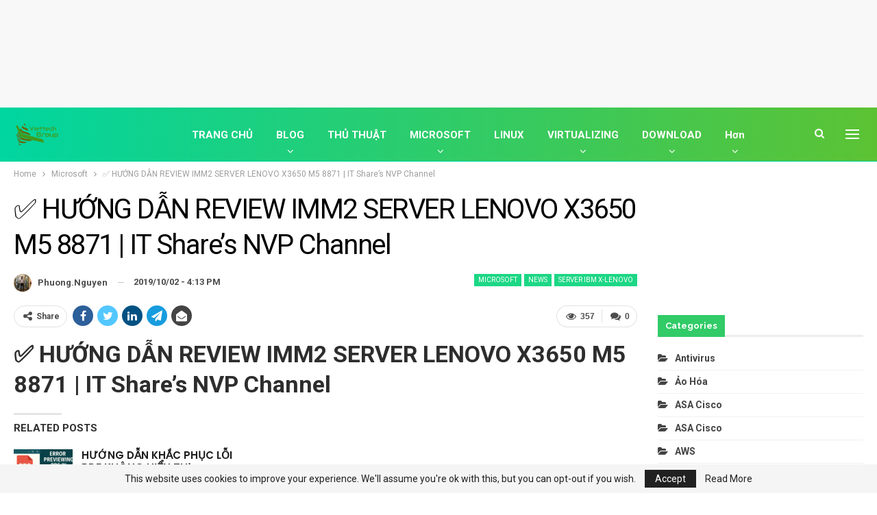

--- FILE ---
content_type: text/html; charset=UTF-8
request_url: https://viettechgroup.vn/%E2%9C%85-huong-dan-review-imm2-server-lenovo-x3650-m5-8871-it-shares-nvp-channel.html
body_size: 37868
content:
	<!DOCTYPE html>
		<!--[if IE 8]>
	<html class="ie ie8" lang="en-US"> <![endif]-->
	<!--[if IE 9]>
	<html class="ie ie9" lang="en-US"> <![endif]-->
	<!--[if gt IE 9]><!-->
<html lang="en-US"> <!--<![endif]-->
	<head>
				<meta charset="UTF-8">
		<meta http-equiv="X-UA-Compatible" content="IE=edge">
		<meta name="viewport" content="width=device-width, initial-scale=1.0">
		<link rel="pingback" href="https://viettechgroup.vn/xmlrpc.php"/>

		<meta name='robots' content='index, follow, max-image-preview:large, max-snippet:-1, max-video-preview:-1' />
	<style>img:is([sizes="auto" i], [sizes^="auto," i]) { contain-intrinsic-size: 3000px 1500px }</style>
	<!-- Google tag (gtag.js) consent mode dataLayer added by Site Kit -->
<script type="text/javascript" id="google_gtagjs-js-consent-mode-data-layer">
/* <![CDATA[ */
window.dataLayer = window.dataLayer || [];function gtag(){dataLayer.push(arguments);}
gtag('consent', 'default', {"ad_personalization":"denied","ad_storage":"denied","ad_user_data":"denied","analytics_storage":"denied","functionality_storage":"denied","security_storage":"denied","personalization_storage":"denied","region":["AT","BE","BG","CH","CY","CZ","DE","DK","EE","ES","FI","FR","GB","GR","HR","HU","IE","IS","IT","LI","LT","LU","LV","MT","NL","NO","PL","PT","RO","SE","SI","SK"],"wait_for_update":500});
window._googlesitekitConsentCategoryMap = {"statistics":["analytics_storage"],"marketing":["ad_storage","ad_user_data","ad_personalization"],"functional":["functionality_storage","security_storage"],"preferences":["personalization_storage"]};
window._googlesitekitConsents = {"ad_personalization":"denied","ad_storage":"denied","ad_user_data":"denied","analytics_storage":"denied","functionality_storage":"denied","security_storage":"denied","personalization_storage":"denied","region":["AT","BE","BG","CH","CY","CZ","DE","DK","EE","ES","FI","FR","GB","GR","HR","HU","IE","IS","IT","LI","LT","LU","LV","MT","NL","NO","PL","PT","RO","SE","SI","SK"],"wait_for_update":500};
/* ]]> */
</script>
<!-- End Google tag (gtag.js) consent mode dataLayer added by Site Kit -->

	<!-- This site is optimized with the Yoast SEO Premium plugin v19.4 (Yoast SEO v26.2) - https://yoast.com/wordpress/plugins/seo/ -->
	<title>✅ HƯỚNG DẪN REVIEW IMM2 SERVER LENOVO X3650 M5 8871 | IT Share&#039;s NVP Channel - IT Share NVP | Sharing Make us Stronger| Phương Nguyễn IT | Viettechgroup</title>
	<meta name="description" content="- ✅ HƯỚNG DẪN REVIEW IMM2 SERVER LENOVO X3650 M5 8871 | IT Share&#039;s NVP Channel IT Share NVP | Sharing Make us Stronger| Phương Nguyễn IT | Viettechgroup" />
	<link rel="canonical" href="https://viettechgroup.vn/amp/✅-huong-dan-review-imm2-server-lenovo-x3650-m5-8871-it-shares-nvp-channel.html" />
	<meta property="og:locale" content="en_US" />
	<meta property="og:type" content="article" />
	<meta property="og:title" content="✅ HƯỚNG DẪN REVIEW IMM2 SERVER LENOVO X3650 M5 8871 | IT Share&#039;s NVP Channel" />
	<meta property="og:description" content="- ✅ HƯỚNG DẪN REVIEW IMM2 SERVER LENOVO X3650 M5 8871 | IT Share&#039;s NVP Channel IT Share NVP | Sharing Make us Stronger| Phương Nguyễn IT | Viettechgroup" />
	<meta property="og:url" content="https://viettechgroup.vn/amp/✅-huong-dan-review-imm2-server-lenovo-x3650-m5-8871-it-shares-nvp-channel.html" />
	<meta property="og:site_name" content="IT Share NVP | Sharing Make us Stronger| Phương Nguyễn IT | Viettechgroup" />
	<meta property="article:publisher" content="https://facebook.com/jsisen" />
	<meta property="article:author" content="https://www.facebook.com/jsisen" />
	<meta property="article:published_time" content="2019-10-02T09:13:24+00:00" />
	<meta property="og:image" content="https://viettechgroup.vn/wp-content/uploads/2021/12/author.jpg" />
	<meta property="og:image:width" content="960" />
	<meta property="og:image:height" content="960" />
	<meta property="og:image:type" content="image/jpeg" />
	<meta name="author" content="phuong.nguyen" />
	<meta name="twitter:card" content="summary_large_image" />
	<meta name="twitter:creator" content="@jsisen" />
	<meta name="twitter:site" content="@jsisen" />
	<meta name="twitter:label1" content="Written by" />
	<meta name="twitter:data1" content="phuong.nguyen" />
	<script type="application/ld+json" class="yoast-schema-graph">{"@context":"https://schema.org","@graph":[{"@type":"Article","@id":"https://viettechgroup.vn/amp/%e2%9c%85-huong-dan-review-imm2-server-lenovo-x3650-m5-8871-it-shares-nvp-channel.html#article","isPartOf":{"@id":"https://viettechgroup.vn/amp/%e2%9c%85-huong-dan-review-imm2-server-lenovo-x3650-m5-8871-it-shares-nvp-channel.html"},"author":{"name":"phuong.nguyen","@id":"https://viettechgroup.vn/#/schema/person/12c004d120541aab800e3d58fd05f5db"},"headline":"✅ HƯỚNG DẪN REVIEW IMM2 SERVER LENOVO X3650 M5 8871 | IT Share&#8217;s NVP Channel","datePublished":"2019-10-02T09:13:24+00:00","mainEntityOfPage":{"@id":"https://viettechgroup.vn/amp/%e2%9c%85-huong-dan-review-imm2-server-lenovo-x3650-m5-8871-it-shares-nvp-channel.html"},"wordCount":40,"commentCount":0,"publisher":{"@id":"https://viettechgroup.vn/#organization"},"image":{"@id":"https://viettechgroup.vn/amp/%e2%9c%85-huong-dan-review-imm2-server-lenovo-x3650-m5-8871-it-shares-nvp-channel.html#primaryimage"},"thumbnailUrl":"","keywords":["IMM2","ITShareNVP","Lenovo Server","nvpi","Reviews Server IBM","Viettechgroup.vn","X3650M5 8871"],"articleSection":["Microsoft","News","Server IBM x-Lenovo","Server System","Video","Windows Server"],"inLanguage":"en-US","potentialAction":[{"@type":"CommentAction","name":"Comment","target":["https://viettechgroup.vn/amp/%e2%9c%85-huong-dan-review-imm2-server-lenovo-x3650-m5-8871-it-shares-nvp-channel.html#respond"]}]},{"@type":"WebPage","@id":"https://viettechgroup.vn/amp/%e2%9c%85-huong-dan-review-imm2-server-lenovo-x3650-m5-8871-it-shares-nvp-channel.html","url":"https://viettechgroup.vn/amp/%e2%9c%85-huong-dan-review-imm2-server-lenovo-x3650-m5-8871-it-shares-nvp-channel.html","name":"✅ HƯỚNG DẪN REVIEW IMM2 SERVER LENOVO X3650 M5 8871 | IT Share's NVP Channel - IT Share NVP | Sharing Make us Stronger| Phương Nguyễn IT | Viettechgroup","isPartOf":{"@id":"https://viettechgroup.vn/#website"},"primaryImageOfPage":{"@id":"https://viettechgroup.vn/amp/%e2%9c%85-huong-dan-review-imm2-server-lenovo-x3650-m5-8871-it-shares-nvp-channel.html#primaryimage"},"image":{"@id":"https://viettechgroup.vn/amp/%e2%9c%85-huong-dan-review-imm2-server-lenovo-x3650-m5-8871-it-shares-nvp-channel.html#primaryimage"},"thumbnailUrl":"","datePublished":"2019-10-02T09:13:24+00:00","description":"- ✅ HƯỚNG DẪN REVIEW IMM2 SERVER LENOVO X3650 M5 8871 | IT Share's NVP Channel IT Share NVP | Sharing Make us Stronger| Phương Nguyễn IT | Viettechgroup","breadcrumb":{"@id":"https://viettechgroup.vn/amp/%e2%9c%85-huong-dan-review-imm2-server-lenovo-x3650-m5-8871-it-shares-nvp-channel.html#breadcrumb"},"inLanguage":"en-US","potentialAction":[{"@type":"ReadAction","target":["https://viettechgroup.vn/amp/%e2%9c%85-huong-dan-review-imm2-server-lenovo-x3650-m5-8871-it-shares-nvp-channel.html"]}]},{"@type":"ImageObject","inLanguage":"en-US","@id":"https://viettechgroup.vn/amp/%e2%9c%85-huong-dan-review-imm2-server-lenovo-x3650-m5-8871-it-shares-nvp-channel.html#primaryimage","url":"","contentUrl":""},{"@type":"BreadcrumbList","@id":"https://viettechgroup.vn/amp/%e2%9c%85-huong-dan-review-imm2-server-lenovo-x3650-m5-8871-it-shares-nvp-channel.html#breadcrumb","itemListElement":[{"@type":"ListItem","position":1,"name":"Home","item":"https://viettechgroup.vn/"},{"@type":"ListItem","position":2,"name":"IMM2","item":"https://viettechgroup.vn/tag/imm2"},{"@type":"ListItem","position":3,"name":"✅ HƯỚNG DẪN REVIEW IMM2 SERVER LENOVO X3650 M5 8871 | IT Share&#8217;s NVP Channel"}]},{"@type":"WebSite","@id":"https://viettechgroup.vn/#website","url":"https://viettechgroup.vn/","name":"IT Share NVP | Sharing Make us Stronger| Phương Nguyễn IT | Viettechgroup","description":"IT Share NVP -ViettechgroupVN-Phuong Nguyen blog Viettechgroup.vn | Share make us stronger Knowledge is Sharing Viettechgroup- Sharing Make Us Stronger-Kiến thức CNTT là sự chia sẻ- NVP-Chia sẻ làm chúng ta mạnh hơn-Viettechgroup.vn Viettechgroup.com.vn| ITShareNVP Channel | Phương Nguyễn | Phuong Nguyen Blog| Lưu trữ kiến thức chia sẽ kinh nghiệm CNTT | Phương Nguyễn","publisher":{"@id":"https://viettechgroup.vn/#organization"},"potentialAction":[{"@type":"SearchAction","target":{"@type":"EntryPoint","urlTemplate":"https://viettechgroup.vn/?s={search_term_string}"},"query-input":{"@type":"PropertyValueSpecification","valueRequired":true,"valueName":"search_term_string"}}],"inLanguage":"en-US"},{"@type":"Organization","@id":"https://viettechgroup.vn/#organization","name":"ViettechGroup.vn","url":"https://viettechgroup.vn/","logo":{"@type":"ImageObject","inLanguage":"en-US","@id":"https://viettechgroup.vn/#/schema/logo/image/","url":"https://viettechgroup.vn/wp-content/uploads/2020/10/Viettechgroup_200x200.png","contentUrl":"https://viettechgroup.vn/wp-content/uploads/2020/10/Viettechgroup_200x200.png","width":200,"height":200,"caption":"ViettechGroup.vn"},"image":{"@id":"https://viettechgroup.vn/#/schema/logo/image/"},"sameAs":["https://facebook.com/jsisen","https://x.com/jsisen","https://www.linkedin.com/in/phuong-nguyen-van/","https://www.youtube.com/channel/UCsTVYebGKdUkUYrjzEZfMsQ"]},{"@type":"Person","@id":"https://viettechgroup.vn/#/schema/person/12c004d120541aab800e3d58fd05f5db","name":"phuong.nguyen","image":{"@type":"ImageObject","inLanguage":"en-US","@id":"https://viettechgroup.vn/#/schema/person/image/","url":"https://secure.gravatar.com/avatar/a8dc0282a0c0ebd7954579adafd1a7cc9ea851fa14dbab39ec00b37ed347a7b0?s=96&d=wavatar&r=g","contentUrl":"https://secure.gravatar.com/avatar/a8dc0282a0c0ebd7954579adafd1a7cc9ea851fa14dbab39ec00b37ed347a7b0?s=96&d=wavatar&r=g","caption":"phuong.nguyen"},"description":"Với hơn 16 năm kinh nghiệm trong lĩnh vực quản trị hệ thống và hạ tầng CNTT, tôi chuyên tư vấn, thiết kế, triển khai và tối ưu hóa các giải pháp CNTT cho doanh nghiệp vừa và lớn. Là một chuyên gia cao cấp sở hữu các chứng chỉ uy tín như MCSA, MCSE, MCITP, CCNA, VCP, LPI, Cloud Services, Là người sáng lập và chủ sở hữu trang web viettechgroup.vn .phuongnguyenit.com và phuongnguyenblog.com, tôi không ngừng chia sẻ kiến thức, kinh nghiệm thực tiễn về quản trị hệ thống, bảo mật, cloud, giúp cộng đồng IT nâng cao kỹ năng và tối ưu hóa hệ thống doanh nghiệp. Với tầm nhìn chiến lược về công nghệ, tôi luôn hướng đến các giải pháp hiện đại, linh hoạt, an toàn và tối ưu chi phí, giúp doanh nghiệp tận dụng tối đa công nghệ để phát triển bền vững. Phương Nguyễn có hơn 16 năm kinh nghiệm trong lĩnh vực Quản trị hệ thống CNTT vừa và nhỏ, các giải pháp của Microsoft, Cloud, Quản trị hạ tầng mạng Cisco (Router, Swicth, FIrewall ASA Cisco,..), Fortigate,.. Quản trị ảo hóa Vmware vSphere, vCenter,..Các giải pháp sao lưu dự phòng của hãng lớn: Veeam Backup, Veritas Backup, Net Backup,…","sameAs":["http://viettechgroup.vn","https://www.facebook.com/jsisen","https://www.instagram.com/js1sen","https://www.linkedin.com/in/phuong-nguyen-van/","https://x.com/jsisen","https://www.youtube.com/channel/UCsTVYebGKdUkUYrjzEZfMsQ"],"url":"https://viettechgroup.vn/author/phuong-nguyen"}]}</script>
	<!-- / Yoast SEO Premium plugin. -->


<link rel='dns-prefetch' href='//www.googletagmanager.com' />
<link rel='dns-prefetch' href='//fonts.googleapis.com' />
<link rel='dns-prefetch' href='//pagead2.googlesyndication.com' />
<link rel='dns-prefetch' href='//fundingchoicesmessages.google.com' />
<link rel="alternate" type="application/rss+xml" title="IT Share NVP | Sharing Make us Stronger| Phương Nguyễn IT | Viettechgroup &raquo; Feed" href="https://viettechgroup.vn/feed" />
<link rel="alternate" type="application/rss+xml" title="IT Share NVP | Sharing Make us Stronger| Phương Nguyễn IT | Viettechgroup &raquo; Comments Feed" href="https://viettechgroup.vn/comments/feed" />
<link rel="alternate" type="application/rss+xml" title="IT Share NVP | Sharing Make us Stronger| Phương Nguyễn IT | Viettechgroup &raquo; ✅ HƯỚNG DẪN REVIEW IMM2 SERVER LENOVO X3650 M5 8871 | IT Share&#8217;s NVP Channel Comments Feed" href="https://viettechgroup.vn/%e2%9c%85-huong-dan-review-imm2-server-lenovo-x3650-m5-8871-it-shares-nvp-channel.html/feed" />
<script type="text/javascript">
/* <![CDATA[ */
window._wpemojiSettings = {"baseUrl":"https:\/\/s.w.org\/images\/core\/emoji\/16.0.1\/72x72\/","ext":".png","svgUrl":"https:\/\/s.w.org\/images\/core\/emoji\/16.0.1\/svg\/","svgExt":".svg","source":{"concatemoji":"https:\/\/viettechgroup.vn\/wp-includes\/js\/wp-emoji-release.min.js?ver=6.8.3"}};
/*! This file is auto-generated */
!function(s,n){var o,i,e;function c(e){try{var t={supportTests:e,timestamp:(new Date).valueOf()};sessionStorage.setItem(o,JSON.stringify(t))}catch(e){}}function p(e,t,n){e.clearRect(0,0,e.canvas.width,e.canvas.height),e.fillText(t,0,0);var t=new Uint32Array(e.getImageData(0,0,e.canvas.width,e.canvas.height).data),a=(e.clearRect(0,0,e.canvas.width,e.canvas.height),e.fillText(n,0,0),new Uint32Array(e.getImageData(0,0,e.canvas.width,e.canvas.height).data));return t.every(function(e,t){return e===a[t]})}function u(e,t){e.clearRect(0,0,e.canvas.width,e.canvas.height),e.fillText(t,0,0);for(var n=e.getImageData(16,16,1,1),a=0;a<n.data.length;a++)if(0!==n.data[a])return!1;return!0}function f(e,t,n,a){switch(t){case"flag":return n(e,"\ud83c\udff3\ufe0f\u200d\u26a7\ufe0f","\ud83c\udff3\ufe0f\u200b\u26a7\ufe0f")?!1:!n(e,"\ud83c\udde8\ud83c\uddf6","\ud83c\udde8\u200b\ud83c\uddf6")&&!n(e,"\ud83c\udff4\udb40\udc67\udb40\udc62\udb40\udc65\udb40\udc6e\udb40\udc67\udb40\udc7f","\ud83c\udff4\u200b\udb40\udc67\u200b\udb40\udc62\u200b\udb40\udc65\u200b\udb40\udc6e\u200b\udb40\udc67\u200b\udb40\udc7f");case"emoji":return!a(e,"\ud83e\udedf")}return!1}function g(e,t,n,a){var r="undefined"!=typeof WorkerGlobalScope&&self instanceof WorkerGlobalScope?new OffscreenCanvas(300,150):s.createElement("canvas"),o=r.getContext("2d",{willReadFrequently:!0}),i=(o.textBaseline="top",o.font="600 32px Arial",{});return e.forEach(function(e){i[e]=t(o,e,n,a)}),i}function t(e){var t=s.createElement("script");t.src=e,t.defer=!0,s.head.appendChild(t)}"undefined"!=typeof Promise&&(o="wpEmojiSettingsSupports",i=["flag","emoji"],n.supports={everything:!0,everythingExceptFlag:!0},e=new Promise(function(e){s.addEventListener("DOMContentLoaded",e,{once:!0})}),new Promise(function(t){var n=function(){try{var e=JSON.parse(sessionStorage.getItem(o));if("object"==typeof e&&"number"==typeof e.timestamp&&(new Date).valueOf()<e.timestamp+604800&&"object"==typeof e.supportTests)return e.supportTests}catch(e){}return null}();if(!n){if("undefined"!=typeof Worker&&"undefined"!=typeof OffscreenCanvas&&"undefined"!=typeof URL&&URL.createObjectURL&&"undefined"!=typeof Blob)try{var e="postMessage("+g.toString()+"("+[JSON.stringify(i),f.toString(),p.toString(),u.toString()].join(",")+"));",a=new Blob([e],{type:"text/javascript"}),r=new Worker(URL.createObjectURL(a),{name:"wpTestEmojiSupports"});return void(r.onmessage=function(e){c(n=e.data),r.terminate(),t(n)})}catch(e){}c(n=g(i,f,p,u))}t(n)}).then(function(e){for(var t in e)n.supports[t]=e[t],n.supports.everything=n.supports.everything&&n.supports[t],"flag"!==t&&(n.supports.everythingExceptFlag=n.supports.everythingExceptFlag&&n.supports[t]);n.supports.everythingExceptFlag=n.supports.everythingExceptFlag&&!n.supports.flag,n.DOMReady=!1,n.readyCallback=function(){n.DOMReady=!0}}).then(function(){return e}).then(function(){var e;n.supports.everything||(n.readyCallback(),(e=n.source||{}).concatemoji?t(e.concatemoji):e.wpemoji&&e.twemoji&&(t(e.twemoji),t(e.wpemoji)))}))}((window,document),window._wpemojiSettings);
/* ]]> */
</script>
<style id='wp-emoji-styles-inline-css' type='text/css'>

	img.wp-smiley, img.emoji {
		display: inline !important;
		border: none !important;
		box-shadow: none !important;
		height: 1em !important;
		width: 1em !important;
		margin: 0 0.07em !important;
		vertical-align: -0.1em !important;
		background: none !important;
		padding: 0 !important;
	}
</style>
<link rel='stylesheet' id='wp-block-library-css' href='https://viettechgroup.vn/wp-includes/css/dist/block-library/style.min.css?ver=6.8.3' type='text/css' media='all' />
<style id='classic-theme-styles-inline-css' type='text/css'>
/*! This file is auto-generated */
.wp-block-button__link{color:#fff;background-color:#32373c;border-radius:9999px;box-shadow:none;text-decoration:none;padding:calc(.667em + 2px) calc(1.333em + 2px);font-size:1.125em}.wp-block-file__button{background:#32373c;color:#fff;text-decoration:none}
</style>
<link rel='stylesheet' id='prismatic-blocks-css' href='https://viettechgroup.vn/wp-content/plugins/prismatic/css/styles-blocks.css?ver=6.8.3' type='text/css' media='all' />
<style id='global-styles-inline-css' type='text/css'>
:root{--wp--preset--aspect-ratio--square: 1;--wp--preset--aspect-ratio--4-3: 4/3;--wp--preset--aspect-ratio--3-4: 3/4;--wp--preset--aspect-ratio--3-2: 3/2;--wp--preset--aspect-ratio--2-3: 2/3;--wp--preset--aspect-ratio--16-9: 16/9;--wp--preset--aspect-ratio--9-16: 9/16;--wp--preset--color--black: #000000;--wp--preset--color--cyan-bluish-gray: #abb8c3;--wp--preset--color--white: #ffffff;--wp--preset--color--pale-pink: #f78da7;--wp--preset--color--vivid-red: #cf2e2e;--wp--preset--color--luminous-vivid-orange: #ff6900;--wp--preset--color--luminous-vivid-amber: #fcb900;--wp--preset--color--light-green-cyan: #7bdcb5;--wp--preset--color--vivid-green-cyan: #00d084;--wp--preset--color--pale-cyan-blue: #8ed1fc;--wp--preset--color--vivid-cyan-blue: #0693e3;--wp--preset--color--vivid-purple: #9b51e0;--wp--preset--gradient--vivid-cyan-blue-to-vivid-purple: linear-gradient(135deg,rgba(6,147,227,1) 0%,rgb(155,81,224) 100%);--wp--preset--gradient--light-green-cyan-to-vivid-green-cyan: linear-gradient(135deg,rgb(122,220,180) 0%,rgb(0,208,130) 100%);--wp--preset--gradient--luminous-vivid-amber-to-luminous-vivid-orange: linear-gradient(135deg,rgba(252,185,0,1) 0%,rgba(255,105,0,1) 100%);--wp--preset--gradient--luminous-vivid-orange-to-vivid-red: linear-gradient(135deg,rgba(255,105,0,1) 0%,rgb(207,46,46) 100%);--wp--preset--gradient--very-light-gray-to-cyan-bluish-gray: linear-gradient(135deg,rgb(238,238,238) 0%,rgb(169,184,195) 100%);--wp--preset--gradient--cool-to-warm-spectrum: linear-gradient(135deg,rgb(74,234,220) 0%,rgb(151,120,209) 20%,rgb(207,42,186) 40%,rgb(238,44,130) 60%,rgb(251,105,98) 80%,rgb(254,248,76) 100%);--wp--preset--gradient--blush-light-purple: linear-gradient(135deg,rgb(255,206,236) 0%,rgb(152,150,240) 100%);--wp--preset--gradient--blush-bordeaux: linear-gradient(135deg,rgb(254,205,165) 0%,rgb(254,45,45) 50%,rgb(107,0,62) 100%);--wp--preset--gradient--luminous-dusk: linear-gradient(135deg,rgb(255,203,112) 0%,rgb(199,81,192) 50%,rgb(65,88,208) 100%);--wp--preset--gradient--pale-ocean: linear-gradient(135deg,rgb(255,245,203) 0%,rgb(182,227,212) 50%,rgb(51,167,181) 100%);--wp--preset--gradient--electric-grass: linear-gradient(135deg,rgb(202,248,128) 0%,rgb(113,206,126) 100%);--wp--preset--gradient--midnight: linear-gradient(135deg,rgb(2,3,129) 0%,rgb(40,116,252) 100%);--wp--preset--font-size--small: 13px;--wp--preset--font-size--medium: 20px;--wp--preset--font-size--large: 36px;--wp--preset--font-size--x-large: 42px;--wp--preset--spacing--20: 0.44rem;--wp--preset--spacing--30: 0.67rem;--wp--preset--spacing--40: 1rem;--wp--preset--spacing--50: 1.5rem;--wp--preset--spacing--60: 2.25rem;--wp--preset--spacing--70: 3.38rem;--wp--preset--spacing--80: 5.06rem;--wp--preset--shadow--natural: 6px 6px 9px rgba(0, 0, 0, 0.2);--wp--preset--shadow--deep: 12px 12px 50px rgba(0, 0, 0, 0.4);--wp--preset--shadow--sharp: 6px 6px 0px rgba(0, 0, 0, 0.2);--wp--preset--shadow--outlined: 6px 6px 0px -3px rgba(255, 255, 255, 1), 6px 6px rgba(0, 0, 0, 1);--wp--preset--shadow--crisp: 6px 6px 0px rgba(0, 0, 0, 1);}:where(.is-layout-flex){gap: 0.5em;}:where(.is-layout-grid){gap: 0.5em;}body .is-layout-flex{display: flex;}.is-layout-flex{flex-wrap: wrap;align-items: center;}.is-layout-flex > :is(*, div){margin: 0;}body .is-layout-grid{display: grid;}.is-layout-grid > :is(*, div){margin: 0;}:where(.wp-block-columns.is-layout-flex){gap: 2em;}:where(.wp-block-columns.is-layout-grid){gap: 2em;}:where(.wp-block-post-template.is-layout-flex){gap: 1.25em;}:where(.wp-block-post-template.is-layout-grid){gap: 1.25em;}.has-black-color{color: var(--wp--preset--color--black) !important;}.has-cyan-bluish-gray-color{color: var(--wp--preset--color--cyan-bluish-gray) !important;}.has-white-color{color: var(--wp--preset--color--white) !important;}.has-pale-pink-color{color: var(--wp--preset--color--pale-pink) !important;}.has-vivid-red-color{color: var(--wp--preset--color--vivid-red) !important;}.has-luminous-vivid-orange-color{color: var(--wp--preset--color--luminous-vivid-orange) !important;}.has-luminous-vivid-amber-color{color: var(--wp--preset--color--luminous-vivid-amber) !important;}.has-light-green-cyan-color{color: var(--wp--preset--color--light-green-cyan) !important;}.has-vivid-green-cyan-color{color: var(--wp--preset--color--vivid-green-cyan) !important;}.has-pale-cyan-blue-color{color: var(--wp--preset--color--pale-cyan-blue) !important;}.has-vivid-cyan-blue-color{color: var(--wp--preset--color--vivid-cyan-blue) !important;}.has-vivid-purple-color{color: var(--wp--preset--color--vivid-purple) !important;}.has-black-background-color{background-color: var(--wp--preset--color--black) !important;}.has-cyan-bluish-gray-background-color{background-color: var(--wp--preset--color--cyan-bluish-gray) !important;}.has-white-background-color{background-color: var(--wp--preset--color--white) !important;}.has-pale-pink-background-color{background-color: var(--wp--preset--color--pale-pink) !important;}.has-vivid-red-background-color{background-color: var(--wp--preset--color--vivid-red) !important;}.has-luminous-vivid-orange-background-color{background-color: var(--wp--preset--color--luminous-vivid-orange) !important;}.has-luminous-vivid-amber-background-color{background-color: var(--wp--preset--color--luminous-vivid-amber) !important;}.has-light-green-cyan-background-color{background-color: var(--wp--preset--color--light-green-cyan) !important;}.has-vivid-green-cyan-background-color{background-color: var(--wp--preset--color--vivid-green-cyan) !important;}.has-pale-cyan-blue-background-color{background-color: var(--wp--preset--color--pale-cyan-blue) !important;}.has-vivid-cyan-blue-background-color{background-color: var(--wp--preset--color--vivid-cyan-blue) !important;}.has-vivid-purple-background-color{background-color: var(--wp--preset--color--vivid-purple) !important;}.has-black-border-color{border-color: var(--wp--preset--color--black) !important;}.has-cyan-bluish-gray-border-color{border-color: var(--wp--preset--color--cyan-bluish-gray) !important;}.has-white-border-color{border-color: var(--wp--preset--color--white) !important;}.has-pale-pink-border-color{border-color: var(--wp--preset--color--pale-pink) !important;}.has-vivid-red-border-color{border-color: var(--wp--preset--color--vivid-red) !important;}.has-luminous-vivid-orange-border-color{border-color: var(--wp--preset--color--luminous-vivid-orange) !important;}.has-luminous-vivid-amber-border-color{border-color: var(--wp--preset--color--luminous-vivid-amber) !important;}.has-light-green-cyan-border-color{border-color: var(--wp--preset--color--light-green-cyan) !important;}.has-vivid-green-cyan-border-color{border-color: var(--wp--preset--color--vivid-green-cyan) !important;}.has-pale-cyan-blue-border-color{border-color: var(--wp--preset--color--pale-cyan-blue) !important;}.has-vivid-cyan-blue-border-color{border-color: var(--wp--preset--color--vivid-cyan-blue) !important;}.has-vivid-purple-border-color{border-color: var(--wp--preset--color--vivid-purple) !important;}.has-vivid-cyan-blue-to-vivid-purple-gradient-background{background: var(--wp--preset--gradient--vivid-cyan-blue-to-vivid-purple) !important;}.has-light-green-cyan-to-vivid-green-cyan-gradient-background{background: var(--wp--preset--gradient--light-green-cyan-to-vivid-green-cyan) !important;}.has-luminous-vivid-amber-to-luminous-vivid-orange-gradient-background{background: var(--wp--preset--gradient--luminous-vivid-amber-to-luminous-vivid-orange) !important;}.has-luminous-vivid-orange-to-vivid-red-gradient-background{background: var(--wp--preset--gradient--luminous-vivid-orange-to-vivid-red) !important;}.has-very-light-gray-to-cyan-bluish-gray-gradient-background{background: var(--wp--preset--gradient--very-light-gray-to-cyan-bluish-gray) !important;}.has-cool-to-warm-spectrum-gradient-background{background: var(--wp--preset--gradient--cool-to-warm-spectrum) !important;}.has-blush-light-purple-gradient-background{background: var(--wp--preset--gradient--blush-light-purple) !important;}.has-blush-bordeaux-gradient-background{background: var(--wp--preset--gradient--blush-bordeaux) !important;}.has-luminous-dusk-gradient-background{background: var(--wp--preset--gradient--luminous-dusk) !important;}.has-pale-ocean-gradient-background{background: var(--wp--preset--gradient--pale-ocean) !important;}.has-electric-grass-gradient-background{background: var(--wp--preset--gradient--electric-grass) !important;}.has-midnight-gradient-background{background: var(--wp--preset--gradient--midnight) !important;}.has-small-font-size{font-size: var(--wp--preset--font-size--small) !important;}.has-medium-font-size{font-size: var(--wp--preset--font-size--medium) !important;}.has-large-font-size{font-size: var(--wp--preset--font-size--large) !important;}.has-x-large-font-size{font-size: var(--wp--preset--font-size--x-large) !important;}
:where(.wp-block-post-template.is-layout-flex){gap: 1.25em;}:where(.wp-block-post-template.is-layout-grid){gap: 1.25em;}
:where(.wp-block-columns.is-layout-flex){gap: 2em;}:where(.wp-block-columns.is-layout-grid){gap: 2em;}
:root :where(.wp-block-pullquote){font-size: 1.5em;line-height: 1.6;}
</style>
<link rel='stylesheet' id='ez-toc-css' href='https://viettechgroup.vn/wp-content/plugins/easy-table-of-contents/assets/css/screen.min.css?ver=2.0.77' type='text/css' media='all' />
<style id='ez-toc-inline-css' type='text/css'>
div#ez-toc-container .ez-toc-title {font-size: 100%;}div#ez-toc-container .ez-toc-title {font-weight: 500;}div#ez-toc-container ul li , div#ez-toc-container ul li a {font-size: 95%;}div#ez-toc-container ul li , div#ez-toc-container ul li a {font-weight: 500;}div#ez-toc-container nav ul ul li {font-size: 90%;}.ez-toc-box-title {font-weight: bold; margin-bottom: 10px; text-align: center; text-transform: uppercase; letter-spacing: 1px; color: #666; padding-bottom: 5px;position:absolute;top:-4%;left:5%;background-color: inherit;transition: top 0.3s ease;}.ez-toc-box-title.toc-closed {top:-25%;}
.ez-toc-container-direction {direction: ltr;}.ez-toc-counter ul{counter-reset: item ;}.ez-toc-counter nav ul li a::before {content: counters(item, '.', decimal) '. ';display: inline-block;counter-increment: item;flex-grow: 0;flex-shrink: 0;margin-right: .2em; float: left; }.ez-toc-widget-direction {direction: ltr;}.ez-toc-widget-container ul{counter-reset: item ;}.ez-toc-widget-container nav ul li a::before {content: counters(item, '.', decimal) '. ';display: inline-block;counter-increment: item;flex-grow: 0;flex-shrink: 0;margin-right: .2em; float: left; }
</style>
<link rel='stylesheet' id='publisher-child-css' href='https://viettechgroup.vn/wp-content/themes/publisher-child/style.css?ver=1.0.0' type='text/css' media='all' />
<link rel='stylesheet' id='better-framework-main-fonts-css' href='https://fonts.googleapis.com/css?family=Roboto:400,700,500%7CPoppins:400,600,700,500%7CRaleway:700,400&#038;display=swap' type='text/css' media='all' />
<script type="text/javascript" src="https://viettechgroup.vn/wp-includes/js/jquery/jquery.min.js?ver=3.7.1" id="jquery-core-js"></script>
<script type="text/javascript" src="https://viettechgroup.vn/wp-includes/js/jquery/jquery-migrate.min.js?ver=3.4.1" id="jquery-migrate-js"></script>
<!--[if lt IE 9]>
<script type="text/javascript" src="https://viettechgroup.vn/wp-content/themes/publisher/includes/libs/better-framework/assets/js/html5shiv.min.js?ver=3.15.0" id="bf-html5shiv-js"></script>
<![endif]-->
<!--[if lt IE 9]>
<script type="text/javascript" src="https://viettechgroup.vn/wp-content/themes/publisher/includes/libs/better-framework/assets/js/respond.min.js?ver=3.15.0" id="bf-respond-js"></script>
<![endif]-->

<!-- Google tag (gtag.js) snippet added by Site Kit -->
<!-- Google Analytics snippet added by Site Kit -->
<script type="text/javascript" src="https://www.googletagmanager.com/gtag/js?id=G-T6X58GEKL8" id="google_gtagjs-js" async></script>
<script type="text/javascript" id="google_gtagjs-js-after">
/* <![CDATA[ */
window.dataLayer = window.dataLayer || [];function gtag(){dataLayer.push(arguments);}
gtag("set","linker",{"domains":["viettechgroup.vn"]});
gtag("js", new Date());
gtag("set", "developer_id.dZTNiMT", true);
gtag("config", "G-T6X58GEKL8", {"googlesitekit_post_type":"post"});
/* ]]> */
</script>
<link rel="https://api.w.org/" href="https://viettechgroup.vn/wp-json/" /><link rel="alternate" title="JSON" type="application/json" href="https://viettechgroup.vn/wp-json/wp/v2/posts/344" /><link rel="EditURI" type="application/rsd+xml" title="RSD" href="https://viettechgroup.vn/xmlrpc.php?rsd" />
<meta name="generator" content="WordPress 6.8.3" />
<link rel='shortlink' href='https://viettechgroup.vn/?p=344' />
<link rel="alternate" title="oEmbed (JSON)" type="application/json+oembed" href="https://viettechgroup.vn/wp-json/oembed/1.0/embed?url=https%3A%2F%2Fviettechgroup.vn%2F%25e2%259c%2585-huong-dan-review-imm2-server-lenovo-x3650-m5-8871-it-shares-nvp-channel.html" />
<link rel="alternate" title="oEmbed (XML)" type="text/xml+oembed" href="https://viettechgroup.vn/wp-json/oembed/1.0/embed?url=https%3A%2F%2Fviettechgroup.vn%2F%25e2%259c%2585-huong-dan-review-imm2-server-lenovo-x3650-m5-8871-it-shares-nvp-channel.html&#038;format=xml" />
			<link rel="amphtml" href="https://viettechgroup.vn/amp/%E2%9C%85-huong-dan-review-imm2-server-lenovo-x3650-m5-8871-it-shares-nvp-channel.html"/>
			<meta name="generator" content="Site Kit by Google 1.168.0" />
<!-- Google AdSense meta tags added by Site Kit -->
<meta name="google-adsense-platform-account" content="ca-host-pub-2644536267352236">
<meta name="google-adsense-platform-domain" content="sitekit.withgoogle.com">
<!-- End Google AdSense meta tags added by Site Kit -->
<meta name="generator" content="Powered by WPBakery Page Builder - drag and drop page builder for WordPress."/>
<script type="application/ld+json">{
    "@context": "http://schema.org/",
    "@type": "Organization",
    "@id": "#organization",
    "logo": {
        "@type": "ImageObject",
        "url": "https://viettechgroup.vn/wp-content/uploads/2020/10/cropped-Viettechgroup_200x200.png"
    },
    "url": "https://viettechgroup.vn/",
    "name": "IT Share NVP | Sharing Make us Stronger| Ph\u01b0\u01a1ng Nguy\u1ec5n IT | Viettechgroup",
    "description": "IT Share NVP -ViettechgroupVN-Phuong Nguyen blog Viettechgroup.vn | Share make us stronger Knowledge is Sharing Viettechgroup- Sharing Make Us Stronger-Ki\u1ebfn th\u1ee9c CNTT l\u00e0 s\u1ef1 chia s\u1ebb- NVP-Chia s\u1ebb l\u00e0m ch\u00fang ta m\u1ea1nh h\u01a1n-Viettechgroup.vn Viettechgroup.com.vn| ITShareNVP Channel | Ph\u01b0\u01a1ng Nguy\u1ec5n | Phuong Nguyen Blog| L\u01b0u tr\u1eef ki\u1ebfn th\u1ee9c chia s\u1ebd kinh nghi\u1ec7m CNTT | Ph\u01b0\u01a1ng Nguy\u1ec5n"
}</script>
<script type="application/ld+json">{
    "@context": "http://schema.org/",
    "@type": "WebSite",
    "name": "IT Share NVP | Sharing Make us Stronger| Ph\u01b0\u01a1ng Nguy\u1ec5n IT | Viettechgroup",
    "alternateName": "IT Share NVP -ViettechgroupVN-Phuong Nguyen blog Viettechgroup.vn | Share make us stronger Knowledge is Sharing Viettechgroup- Sharing Make Us Stronger-Ki\u1ebfn th\u1ee9c CNTT l\u00e0 s\u1ef1 chia s\u1ebb- NVP-Chia s\u1ebb l\u00e0m ch\u00fang ta m\u1ea1nh h\u01a1n-Viettechgroup.vn Viettechgroup.com.vn| ITShareNVP Channel | Ph\u01b0\u01a1ng Nguy\u1ec5n | Phuong Nguyen Blog| L\u01b0u tr\u1eef ki\u1ebfn th\u1ee9c chia s\u1ebd kinh nghi\u1ec7m CNTT | Ph\u01b0\u01a1ng Nguy\u1ec5n",
    "url": "https://viettechgroup.vn/"
}</script>
<script type="application/ld+json">{
    "@context": "http://schema.org/",
    "@type": "BlogPosting",
    "headline": "\u2705 H\u01af\u1edaNG D\u1eaaN REVIEW IMM2 SERVER LENOVO X3650 M5 8871 | IT Share's NVP Channel",
    "description": "\u2705 H\u01af\u1edaNG D\u1eaaN REVIEW IMM2 SERVER LENOVO X3650 M5 8871 | IT Share's NVP Channelhttps://www.youtube.com/watch?v=gbdIQN8dLH4IT Share NVP Channel ",
    "datePublished": "2019-10-02",
    "dateModified": "2019-10-02",
    "author": {
        "@type": "Person",
        "@id": "#person-phuongnguyen",
        "name": "phuong.nguyen"
    },
    "image": "https://viettechgroup.vn/wp-content/uploads/2021/07/businessman-using-tech-devices-icons-thin-line-interface-750x430.jpg",
    "interactionStatistic": [
        {
            "@type": "InteractionCounter",
            "interactionType": "http://schema.org/CommentAction",
            "userInteractionCount": "0"
        }
    ],
    "publisher": {
        "@id": "#organization"
    },
    "mainEntityOfPage": "https://viettechgroup.vn/%e2%9c%85-huong-dan-review-imm2-server-lenovo-x3650-m5-8871-it-shares-nvp-channel.html"
}</script>

<!-- Google Tag Manager snippet added by Site Kit -->
<script type="text/javascript">
/* <![CDATA[ */

			( function( w, d, s, l, i ) {
				w[l] = w[l] || [];
				w[l].push( {'gtm.start': new Date().getTime(), event: 'gtm.js'} );
				var f = d.getElementsByTagName( s )[0],
					j = d.createElement( s ), dl = l != 'dataLayer' ? '&l=' + l : '';
				j.async = true;
				j.src = 'https://www.googletagmanager.com/gtm.js?id=' + i + dl;
				f.parentNode.insertBefore( j, f );
			} )( window, document, 'script', 'dataLayer', 'GTM-NXMLKTZ' );
			
/* ]]> */
</script>

<!-- End Google Tag Manager snippet added by Site Kit -->

<!-- Google AdSense snippet added by Site Kit -->
<script type="text/javascript" async="async" src="https://pagead2.googlesyndication.com/pagead/js/adsbygoogle.js?client=ca-pub-4302804492773408&amp;host=ca-host-pub-2644536267352236" crossorigin="anonymous"></script>

<!-- End Google AdSense snippet added by Site Kit -->

<!-- Google AdSense Ad Blocking Recovery snippet added by Site Kit -->
<script async src="https://fundingchoicesmessages.google.com/i/pub-4302804492773408?ers=1" nonce="LNcwwpzjtL9nJq_Bh2FE7Q"></script><script nonce="LNcwwpzjtL9nJq_Bh2FE7Q">(function() {function signalGooglefcPresent() {if (!window.frames['googlefcPresent']) {if (document.body) {const iframe = document.createElement('iframe'); iframe.style = 'width: 0; height: 0; border: none; z-index: -1000; left: -1000px; top: -1000px;'; iframe.style.display = 'none'; iframe.name = 'googlefcPresent'; document.body.appendChild(iframe);} else {setTimeout(signalGooglefcPresent, 0);}}}signalGooglefcPresent();})();</script>
<!-- End Google AdSense Ad Blocking Recovery snippet added by Site Kit -->

<!-- Google AdSense Ad Blocking Recovery Error Protection snippet added by Site Kit -->
<script>(function(){'use strict';function aa(a){var b=0;return function(){return b<a.length?{done:!1,value:a[b++]}:{done:!0}}}var ba="function"==typeof Object.defineProperties?Object.defineProperty:function(a,b,c){if(a==Array.prototype||a==Object.prototype)return a;a[b]=c.value;return a};
function ea(a){a=["object"==typeof globalThis&&globalThis,a,"object"==typeof window&&window,"object"==typeof self&&self,"object"==typeof global&&global];for(var b=0;b<a.length;++b){var c=a[b];if(c&&c.Math==Math)return c}throw Error("Cannot find global object");}var fa=ea(this);function ha(a,b){if(b)a:{var c=fa;a=a.split(".");for(var d=0;d<a.length-1;d++){var e=a[d];if(!(e in c))break a;c=c[e]}a=a[a.length-1];d=c[a];b=b(d);b!=d&&null!=b&&ba(c,a,{configurable:!0,writable:!0,value:b})}}
var ia="function"==typeof Object.create?Object.create:function(a){function b(){}b.prototype=a;return new b},l;if("function"==typeof Object.setPrototypeOf)l=Object.setPrototypeOf;else{var m;a:{var ja={a:!0},ka={};try{ka.__proto__=ja;m=ka.a;break a}catch(a){}m=!1}l=m?function(a,b){a.__proto__=b;if(a.__proto__!==b)throw new TypeError(a+" is not extensible");return a}:null}var la=l;
function n(a,b){a.prototype=ia(b.prototype);a.prototype.constructor=a;if(la)la(a,b);else for(var c in b)if("prototype"!=c)if(Object.defineProperties){var d=Object.getOwnPropertyDescriptor(b,c);d&&Object.defineProperty(a,c,d)}else a[c]=b[c];a.A=b.prototype}function ma(){for(var a=Number(this),b=[],c=a;c<arguments.length;c++)b[c-a]=arguments[c];return b}
var na="function"==typeof Object.assign?Object.assign:function(a,b){for(var c=1;c<arguments.length;c++){var d=arguments[c];if(d)for(var e in d)Object.prototype.hasOwnProperty.call(d,e)&&(a[e]=d[e])}return a};ha("Object.assign",function(a){return a||na});/*

 Copyright The Closure Library Authors.
 SPDX-License-Identifier: Apache-2.0
*/
var p=this||self;function q(a){return a};var t,u;a:{for(var oa=["CLOSURE_FLAGS"],v=p,x=0;x<oa.length;x++)if(v=v[oa[x]],null==v){u=null;break a}u=v}var pa=u&&u[610401301];t=null!=pa?pa:!1;var z,qa=p.navigator;z=qa?qa.userAgentData||null:null;function A(a){return t?z?z.brands.some(function(b){return(b=b.brand)&&-1!=b.indexOf(a)}):!1:!1}function B(a){var b;a:{if(b=p.navigator)if(b=b.userAgent)break a;b=""}return-1!=b.indexOf(a)};function C(){return t?!!z&&0<z.brands.length:!1}function D(){return C()?A("Chromium"):(B("Chrome")||B("CriOS"))&&!(C()?0:B("Edge"))||B("Silk")};var ra=C()?!1:B("Trident")||B("MSIE");!B("Android")||D();D();B("Safari")&&(D()||(C()?0:B("Coast"))||(C()?0:B("Opera"))||(C()?0:B("Edge"))||(C()?A("Microsoft Edge"):B("Edg/"))||C()&&A("Opera"));var sa={},E=null;var ta="undefined"!==typeof Uint8Array,ua=!ra&&"function"===typeof btoa;var F="function"===typeof Symbol&&"symbol"===typeof Symbol()?Symbol():void 0,G=F?function(a,b){a[F]|=b}:function(a,b){void 0!==a.g?a.g|=b:Object.defineProperties(a,{g:{value:b,configurable:!0,writable:!0,enumerable:!1}})};function va(a){var b=H(a);1!==(b&1)&&(Object.isFrozen(a)&&(a=Array.prototype.slice.call(a)),I(a,b|1))}
var H=F?function(a){return a[F]|0}:function(a){return a.g|0},J=F?function(a){return a[F]}:function(a){return a.g},I=F?function(a,b){a[F]=b}:function(a,b){void 0!==a.g?a.g=b:Object.defineProperties(a,{g:{value:b,configurable:!0,writable:!0,enumerable:!1}})};function wa(){var a=[];G(a,1);return a}function xa(a,b){I(b,(a|0)&-99)}function K(a,b){I(b,(a|34)&-73)}function L(a){a=a>>11&1023;return 0===a?536870912:a};var M={};function N(a){return null!==a&&"object"===typeof a&&!Array.isArray(a)&&a.constructor===Object}var O,ya=[];I(ya,39);O=Object.freeze(ya);var P;function Q(a,b){P=b;a=new a(b);P=void 0;return a}
function R(a,b,c){null==a&&(a=P);P=void 0;if(null==a){var d=96;c?(a=[c],d|=512):a=[];b&&(d=d&-2095105|(b&1023)<<11)}else{if(!Array.isArray(a))throw Error();d=H(a);if(d&64)return a;d|=64;if(c&&(d|=512,c!==a[0]))throw Error();a:{c=a;var e=c.length;if(e){var f=e-1,g=c[f];if(N(g)){d|=256;b=(d>>9&1)-1;e=f-b;1024<=e&&(za(c,b,g),e=1023);d=d&-2095105|(e&1023)<<11;break a}}b&&(g=(d>>9&1)-1,b=Math.max(b,e-g),1024<b&&(za(c,g,{}),d|=256,b=1023),d=d&-2095105|(b&1023)<<11)}}I(a,d);return a}
function za(a,b,c){for(var d=1023+b,e=a.length,f=d;f<e;f++){var g=a[f];null!=g&&g!==c&&(c[f-b]=g)}a.length=d+1;a[d]=c};function Aa(a){switch(typeof a){case "number":return isFinite(a)?a:String(a);case "boolean":return a?1:0;case "object":if(a&&!Array.isArray(a)&&ta&&null!=a&&a instanceof Uint8Array){if(ua){for(var b="",c=0,d=a.length-10240;c<d;)b+=String.fromCharCode.apply(null,a.subarray(c,c+=10240));b+=String.fromCharCode.apply(null,c?a.subarray(c):a);a=btoa(b)}else{void 0===b&&(b=0);if(!E){E={};c="ABCDEFGHIJKLMNOPQRSTUVWXYZabcdefghijklmnopqrstuvwxyz0123456789".split("");d=["+/=","+/","-_=","-_.","-_"];for(var e=
0;5>e;e++){var f=c.concat(d[e].split(""));sa[e]=f;for(var g=0;g<f.length;g++){var h=f[g];void 0===E[h]&&(E[h]=g)}}}b=sa[b];c=Array(Math.floor(a.length/3));d=b[64]||"";for(e=f=0;f<a.length-2;f+=3){var k=a[f],w=a[f+1];h=a[f+2];g=b[k>>2];k=b[(k&3)<<4|w>>4];w=b[(w&15)<<2|h>>6];h=b[h&63];c[e++]=g+k+w+h}g=0;h=d;switch(a.length-f){case 2:g=a[f+1],h=b[(g&15)<<2]||d;case 1:a=a[f],c[e]=b[a>>2]+b[(a&3)<<4|g>>4]+h+d}a=c.join("")}return a}}return a};function Ba(a,b,c){a=Array.prototype.slice.call(a);var d=a.length,e=b&256?a[d-1]:void 0;d+=e?-1:0;for(b=b&512?1:0;b<d;b++)a[b]=c(a[b]);if(e){b=a[b]={};for(var f in e)Object.prototype.hasOwnProperty.call(e,f)&&(b[f]=c(e[f]))}return a}function Da(a,b,c,d,e,f){if(null!=a){if(Array.isArray(a))a=e&&0==a.length&&H(a)&1?void 0:f&&H(a)&2?a:Ea(a,b,c,void 0!==d,e,f);else if(N(a)){var g={},h;for(h in a)Object.prototype.hasOwnProperty.call(a,h)&&(g[h]=Da(a[h],b,c,d,e,f));a=g}else a=b(a,d);return a}}
function Ea(a,b,c,d,e,f){var g=d||c?H(a):0;d=d?!!(g&32):void 0;a=Array.prototype.slice.call(a);for(var h=0;h<a.length;h++)a[h]=Da(a[h],b,c,d,e,f);c&&c(g,a);return a}function Fa(a){return a.s===M?a.toJSON():Aa(a)};function Ga(a,b,c){c=void 0===c?K:c;if(null!=a){if(ta&&a instanceof Uint8Array)return b?a:new Uint8Array(a);if(Array.isArray(a)){var d=H(a);if(d&2)return a;if(b&&!(d&64)&&(d&32||0===d))return I(a,d|34),a;a=Ea(a,Ga,d&4?K:c,!0,!1,!0);b=H(a);b&4&&b&2&&Object.freeze(a);return a}a.s===M&&(b=a.h,c=J(b),a=c&2?a:Q(a.constructor,Ha(b,c,!0)));return a}}function Ha(a,b,c){var d=c||b&2?K:xa,e=!!(b&32);a=Ba(a,b,function(f){return Ga(f,e,d)});G(a,32|(c?2:0));return a};function Ia(a,b){a=a.h;return Ja(a,J(a),b)}function Ja(a,b,c,d){if(-1===c)return null;if(c>=L(b)){if(b&256)return a[a.length-1][c]}else{var e=a.length;if(d&&b&256&&(d=a[e-1][c],null!=d))return d;b=c+((b>>9&1)-1);if(b<e)return a[b]}}function Ka(a,b,c,d,e){var f=L(b);if(c>=f||e){e=b;if(b&256)f=a[a.length-1];else{if(null==d)return;f=a[f+((b>>9&1)-1)]={};e|=256}f[c]=d;e&=-1025;e!==b&&I(a,e)}else a[c+((b>>9&1)-1)]=d,b&256&&(d=a[a.length-1],c in d&&delete d[c]),b&1024&&I(a,b&-1025)}
function La(a,b){var c=Ma;var d=void 0===d?!1:d;var e=a.h;var f=J(e),g=Ja(e,f,b,d);var h=!1;if(null==g||"object"!==typeof g||(h=Array.isArray(g))||g.s!==M)if(h){var k=h=H(g);0===k&&(k|=f&32);k|=f&2;k!==h&&I(g,k);c=new c(g)}else c=void 0;else c=g;c!==g&&null!=c&&Ka(e,f,b,c,d);e=c;if(null==e)return e;a=a.h;f=J(a);f&2||(g=e,c=g.h,h=J(c),g=h&2?Q(g.constructor,Ha(c,h,!1)):g,g!==e&&(e=g,Ka(a,f,b,e,d)));return e}function Na(a,b){a=Ia(a,b);return null==a||"string"===typeof a?a:void 0}
function Oa(a,b){a=Ia(a,b);return null!=a?a:0}function S(a,b){a=Na(a,b);return null!=a?a:""};function T(a,b,c){this.h=R(a,b,c)}T.prototype.toJSON=function(){var a=Ea(this.h,Fa,void 0,void 0,!1,!1);return Pa(this,a,!0)};T.prototype.s=M;T.prototype.toString=function(){return Pa(this,this.h,!1).toString()};
function Pa(a,b,c){var d=a.constructor.v,e=L(J(c?a.h:b)),f=!1;if(d){if(!c){b=Array.prototype.slice.call(b);var g;if(b.length&&N(g=b[b.length-1]))for(f=0;f<d.length;f++)if(d[f]>=e){Object.assign(b[b.length-1]={},g);break}f=!0}e=b;c=!c;g=J(a.h);a=L(g);g=(g>>9&1)-1;for(var h,k,w=0;w<d.length;w++)if(k=d[w],k<a){k+=g;var r=e[k];null==r?e[k]=c?O:wa():c&&r!==O&&va(r)}else h||(r=void 0,e.length&&N(r=e[e.length-1])?h=r:e.push(h={})),r=h[k],null==h[k]?h[k]=c?O:wa():c&&r!==O&&va(r)}d=b.length;if(!d)return b;
var Ca;if(N(h=b[d-1])){a:{var y=h;e={};c=!1;for(var ca in y)Object.prototype.hasOwnProperty.call(y,ca)&&(a=y[ca],Array.isArray(a)&&a!=a&&(c=!0),null!=a?e[ca]=a:c=!0);if(c){for(var rb in e){y=e;break a}y=null}}y!=h&&(Ca=!0);d--}for(;0<d;d--){h=b[d-1];if(null!=h)break;var cb=!0}if(!Ca&&!cb)return b;var da;f?da=b:da=Array.prototype.slice.call(b,0,d);b=da;f&&(b.length=d);y&&b.push(y);return b};function Qa(a){return function(b){if(null==b||""==b)b=new a;else{b=JSON.parse(b);if(!Array.isArray(b))throw Error(void 0);G(b,32);b=Q(a,b)}return b}};function Ra(a){this.h=R(a)}n(Ra,T);var Sa=Qa(Ra);var U;function V(a){this.g=a}V.prototype.toString=function(){return this.g+""};var Ta={};function Ua(){return Math.floor(2147483648*Math.random()).toString(36)+Math.abs(Math.floor(2147483648*Math.random())^Date.now()).toString(36)};function Va(a,b){b=String(b);"application/xhtml+xml"===a.contentType&&(b=b.toLowerCase());return a.createElement(b)}function Wa(a){this.g=a||p.document||document}Wa.prototype.appendChild=function(a,b){a.appendChild(b)};/*

 SPDX-License-Identifier: Apache-2.0
*/
function Xa(a,b){a.src=b instanceof V&&b.constructor===V?b.g:"type_error:TrustedResourceUrl";var c,d;(c=(b=null==(d=(c=(a.ownerDocument&&a.ownerDocument.defaultView||window).document).querySelector)?void 0:d.call(c,"script[nonce]"))?b.nonce||b.getAttribute("nonce")||"":"")&&a.setAttribute("nonce",c)};function Ya(a){a=void 0===a?document:a;return a.createElement("script")};function Za(a,b,c,d,e,f){try{var g=a.g,h=Ya(g);h.async=!0;Xa(h,b);g.head.appendChild(h);h.addEventListener("load",function(){e();d&&g.head.removeChild(h)});h.addEventListener("error",function(){0<c?Za(a,b,c-1,d,e,f):(d&&g.head.removeChild(h),f())})}catch(k){f()}};var $a=p.atob("aHR0cHM6Ly93d3cuZ3N0YXRpYy5jb20vaW1hZ2VzL2ljb25zL21hdGVyaWFsL3N5c3RlbS8xeC93YXJuaW5nX2FtYmVyXzI0ZHAucG5n"),ab=p.atob("WW91IGFyZSBzZWVpbmcgdGhpcyBtZXNzYWdlIGJlY2F1c2UgYWQgb3Igc2NyaXB0IGJsb2NraW5nIHNvZnR3YXJlIGlzIGludGVyZmVyaW5nIHdpdGggdGhpcyBwYWdlLg=="),bb=p.atob("RGlzYWJsZSBhbnkgYWQgb3Igc2NyaXB0IGJsb2NraW5nIHNvZnR3YXJlLCB0aGVuIHJlbG9hZCB0aGlzIHBhZ2Uu");function db(a,b,c){this.i=a;this.l=new Wa(this.i);this.g=null;this.j=[];this.m=!1;this.u=b;this.o=c}
function eb(a){if(a.i.body&&!a.m){var b=function(){fb(a);p.setTimeout(function(){return gb(a,3)},50)};Za(a.l,a.u,2,!0,function(){p[a.o]||b()},b);a.m=!0}}
function fb(a){for(var b=W(1,5),c=0;c<b;c++){var d=X(a);a.i.body.appendChild(d);a.j.push(d)}b=X(a);b.style.bottom="0";b.style.left="0";b.style.position="fixed";b.style.width=W(100,110).toString()+"%";b.style.zIndex=W(2147483544,2147483644).toString();b.style["background-color"]=hb(249,259,242,252,219,229);b.style["box-shadow"]="0 0 12px #888";b.style.color=hb(0,10,0,10,0,10);b.style.display="flex";b.style["justify-content"]="center";b.style["font-family"]="Roboto, Arial";c=X(a);c.style.width=W(80,
85).toString()+"%";c.style.maxWidth=W(750,775).toString()+"px";c.style.margin="24px";c.style.display="flex";c.style["align-items"]="flex-start";c.style["justify-content"]="center";d=Va(a.l.g,"IMG");d.className=Ua();d.src=$a;d.alt="Warning icon";d.style.height="24px";d.style.width="24px";d.style["padding-right"]="16px";var e=X(a),f=X(a);f.style["font-weight"]="bold";f.textContent=ab;var g=X(a);g.textContent=bb;Y(a,e,f);Y(a,e,g);Y(a,c,d);Y(a,c,e);Y(a,b,c);a.g=b;a.i.body.appendChild(a.g);b=W(1,5);for(c=
0;c<b;c++)d=X(a),a.i.body.appendChild(d),a.j.push(d)}function Y(a,b,c){for(var d=W(1,5),e=0;e<d;e++){var f=X(a);b.appendChild(f)}b.appendChild(c);c=W(1,5);for(d=0;d<c;d++)e=X(a),b.appendChild(e)}function W(a,b){return Math.floor(a+Math.random()*(b-a))}function hb(a,b,c,d,e,f){return"rgb("+W(Math.max(a,0),Math.min(b,255)).toString()+","+W(Math.max(c,0),Math.min(d,255)).toString()+","+W(Math.max(e,0),Math.min(f,255)).toString()+")"}function X(a){a=Va(a.l.g,"DIV");a.className=Ua();return a}
function gb(a,b){0>=b||null!=a.g&&0!=a.g.offsetHeight&&0!=a.g.offsetWidth||(ib(a),fb(a),p.setTimeout(function(){return gb(a,b-1)},50))}
function ib(a){var b=a.j;var c="undefined"!=typeof Symbol&&Symbol.iterator&&b[Symbol.iterator];if(c)b=c.call(b);else if("number"==typeof b.length)b={next:aa(b)};else throw Error(String(b)+" is not an iterable or ArrayLike");for(c=b.next();!c.done;c=b.next())(c=c.value)&&c.parentNode&&c.parentNode.removeChild(c);a.j=[];(b=a.g)&&b.parentNode&&b.parentNode.removeChild(b);a.g=null};function jb(a,b,c,d,e){function f(k){document.body?g(document.body):0<k?p.setTimeout(function(){f(k-1)},e):b()}function g(k){k.appendChild(h);p.setTimeout(function(){h?(0!==h.offsetHeight&&0!==h.offsetWidth?b():a(),h.parentNode&&h.parentNode.removeChild(h)):a()},d)}var h=kb(c);f(3)}function kb(a){var b=document.createElement("div");b.className=a;b.style.width="1px";b.style.height="1px";b.style.position="absolute";b.style.left="-10000px";b.style.top="-10000px";b.style.zIndex="-10000";return b};function Ma(a){this.h=R(a)}n(Ma,T);function lb(a){this.h=R(a)}n(lb,T);var mb=Qa(lb);function nb(a){a=Na(a,4)||"";if(void 0===U){var b=null;var c=p.trustedTypes;if(c&&c.createPolicy){try{b=c.createPolicy("goog#html",{createHTML:q,createScript:q,createScriptURL:q})}catch(d){p.console&&p.console.error(d.message)}U=b}else U=b}a=(b=U)?b.createScriptURL(a):a;return new V(a,Ta)};function ob(a,b){this.m=a;this.o=new Wa(a.document);this.g=b;this.j=S(this.g,1);this.u=nb(La(this.g,2));this.i=!1;b=nb(La(this.g,13));this.l=new db(a.document,b,S(this.g,12))}ob.prototype.start=function(){pb(this)};
function pb(a){qb(a);Za(a.o,a.u,3,!1,function(){a:{var b=a.j;var c=p.btoa(b);if(c=p[c]){try{var d=Sa(p.atob(c))}catch(e){b=!1;break a}b=b===Na(d,1)}else b=!1}b?Z(a,S(a.g,14)):(Z(a,S(a.g,8)),eb(a.l))},function(){jb(function(){Z(a,S(a.g,7));eb(a.l)},function(){return Z(a,S(a.g,6))},S(a.g,9),Oa(a.g,10),Oa(a.g,11))})}function Z(a,b){a.i||(a.i=!0,a=new a.m.XMLHttpRequest,a.open("GET",b,!0),a.send())}function qb(a){var b=p.btoa(a.j);a.m[b]&&Z(a,S(a.g,5))};(function(a,b){p[a]=function(){var c=ma.apply(0,arguments);p[a]=function(){};b.apply(null,c)}})("__h82AlnkH6D91__",function(a){"function"===typeof window.atob&&(new ob(window,mb(window.atob(a)))).start()});}).call(this);

window.__h82AlnkH6D91__("[base64]/[base64]/[base64]/[base64]");</script>
<!-- End Google AdSense Ad Blocking Recovery Error Protection snippet added by Site Kit -->
<link rel='stylesheet' id='bf-minifed-css-1' href='https://viettechgroup.vn/wp-content/bs-booster-cache/3ebc23730290619d15026eec82f09cbc.css' type='text/css' media='all' />
<link rel='stylesheet' id='7.11.0-1768980621' href='https://viettechgroup.vn/wp-content/bs-booster-cache/9a0d53d809d7ce5522b7ff0d196b4aee.css' type='text/css' media='all' />
<link rel="icon" href="https://viettechgroup.vn/wp-content/uploads/2020/09/FV2020.png" sizes="32x32" />
<link rel="icon" href="https://viettechgroup.vn/wp-content/uploads/2020/09/FV2020.png" sizes="192x192" />
<link rel="apple-touch-icon" href="https://viettechgroup.vn/wp-content/uploads/2020/09/FV2020.png" />
<meta name="msapplication-TileImage" content="https://viettechgroup.vn/wp-content/uploads/2020/09/FV2020.png" />
		<style type="text/css" id="wp-custom-css">
			.bs-pagination.bs-ajax-pagination.more_btn .btn-bs-pagination {
    width: 45%;}
.post-related {
    position: relative;
    padding: 0px;
    border: 0px solid #e8e8e8;
}		</style>
		<noscript><style> .wpb_animate_when_almost_visible { opacity: 1; }</style></noscript>	</head>

<body class="wp-singular post-template-default single single-post postid-344 single-format-standard wp-theme-publisher wp-child-theme-publisher-child bs-theme bs-publisher bs-publisher-android-news active-light-box ltr close-rh page-layout-2-col page-layout-2-col-right full-width active-sticky-sidebar main-menu-sticky-smart main-menu-out-full-width active-ajax-search single-prim-cat-61 single-cat-61 single-cat-2165 single-cat-133 single-cat-80 single-cat-94 single-cat-106  wpb-js-composer js-comp-ver-6.7.0 vc_responsive bs-ll-a" dir="ltr">
		<!-- Google Tag Manager (noscript) snippet added by Site Kit -->
		<noscript>
			<iframe src="https://www.googletagmanager.com/ns.html?id=GTM-NXMLKTZ" height="0" width="0" style="display:none;visibility:hidden"></iframe>
		</noscript>
		<!-- End Google Tag Manager (noscript) snippet added by Site Kit -->
		<div class="off-canvas-overlay"></div>
<div class="off-canvas-container left skin-white">
	<div class="off-canvas-inner">
		<span class="canvas-close"><i></i></span>
					<div class="off-canvas-header">
									<div class="logo">

						<a href="https://viettechgroup.vn/">
							<img src="https://viettechgroup.vn/wp-content/uploads/2021/07/android-news-logo-off-canvas.png"
							     alt="IT Share NVP | Sharing Make us Stronger| Phương Nguyễn IT | Viettechgroup">
						</a>
					</div>
									<div class="site-description">IT Share NVP -ViettechgroupVN-Phuong Nguyen blog Viettechgroup.vn | Share make us stronger Knowledge is Sharing Viettechgroup- Sharing Make Us Stronger-Kiến thức CNTT là sự chia sẻ- NVP-Chia sẻ làm chúng ta mạnh hơn-Viettechgroup.vn Viettechgroup.com.vn| ITShareNVP Channel | Phương Nguyễn | Phuong Nguyen Blog| Lưu trữ kiến thức chia sẽ kinh nghiệm CNTT | Phương Nguyễn</div>
			</div>
						<div class="off-canvas-search">
				<form role="search" method="get" action="https://viettechgroup.vn">
					<input type="text" name="s" value=""
					       placeholder="Tìm kiếm...">
					<i class="fa fa-search"></i>
				</form>
			</div>
						<div class="off-canvas-menu">
				<div class="off-canvas-menu-fallback"></div>
			</div>
						<div class="off_canvas_footer">
				<div class="off_canvas_footer-info entry-content">
							<div  class="  better-studio-shortcode bsc-clearfix better-social-counter style-button colored in-4-col">
						<ul class="social-list bsc-clearfix"><li class="social-item facebook"><a href = "https://www.facebook.com/jsisen" target = "_blank" > <i class="item-icon bsfi-facebook" ></i><span class="item-title" > Likes </span> </a> </li> <li class="social-item twitter"><a href = "https://twitter.com/Jsisen" target = "_blank" > <i class="item-icon bsfi-twitter" ></i><span class="item-title" > Followers </span> </a> </li> <li class="social-item youtube"><a href = "https://youtube.com/channel/UCsTVYebGKdUkUYrjzEZfMsQ" target = "_blank" > <i class="item-icon bsfi-youtube" ></i><span class="item-title" > Subscribers </span> </a> </li> <li class="social-item instagram"><a href = "https://instagram.com/Js1sen" target = "_blank" > <i class="item-icon bsfi-instagram" ></i><span class="item-title" > Followers </span> </a> </li> 			</ul>
		</div>
						</div>
			</div>
				</div>
</div>
<div class="czxrbmpyaq czxrbmpyaq-before-header czxrbmpyaq-pubadban czxrbmpyaq-show-desktop czxrbmpyaq-show-tablet-portrait czxrbmpyaq-show-tablet-landscape czxrbmpyaq-show-phone czxrbmpyaq-loc-header_before czxrbmpyaq-align-center czxrbmpyaq-column-1 czxrbmpyaq-clearfix no-bg-box-model"><div id="czxrbmpyaq-5919-927353024" class="czxrbmpyaq-container czxrbmpyaq-type-code " itemscope="" itemtype="https://schema.org/WPAdBlock" data-adid="5919" data-type="code"><div id="czxrbmpyaq-5919-927353024-place"></div><script src="//pagead2.googlesyndication.com/pagead/js/adsbygoogle.js"></script><script type="text/javascript">var betterads_screen_width = document.body.clientWidth;betterads_el = document.getElementById('czxrbmpyaq-5919-927353024');             if (betterads_el.getBoundingClientRect().width) {     betterads_el_width_raw = betterads_el_width = betterads_el.getBoundingClientRect().width;    } else {     betterads_el_width_raw = betterads_el_width = betterads_el.offsetWidth;    }        var size = ["125", "125"];    if ( betterads_el_width >= 728 )      betterads_el_width = ["728", "90"];    else if ( betterads_el_width >= 468 )     betterads_el_width = ["468", "60"];    else if ( betterads_el_width >= 336 )     betterads_el_width = ["336", "280"];    else if ( betterads_el_width >= 300 )     betterads_el_width = ["300", "250"];    else if ( betterads_el_width >= 250 )     betterads_el_width = ["250", "250"];    else if ( betterads_el_width >= 200 )     betterads_el_width = ["200", "200"];    else if ( betterads_el_width >= 180 )     betterads_el_width = ["180", "150"]; if ( betterads_screen_width >= 1140 ) {          document.getElementById('czxrbmpyaq-5919-927353024-place').innerHTML = '<ins class="adsbygoogle" style="display:inline-block;width:728px;height:90px"  data-ad-client="ca-pub-4302804492773408"  data-ad-slot="3882907714" ></ins>';          (adsbygoogle = window.adsbygoogle || []).push({});         }else if ( betterads_screen_width >= 1019  && betterads_screen_width < 1140 ) { document.getElementById('czxrbmpyaq-5919-927353024-place').innerHTML = '<ins class="adsbygoogle" style="display:inline-block;width:' + betterads_el_width[0] + 'px;height:' + betterads_el_width[1] + 'px"  data-ad-client="ca-pub-4302804492773408"  data-ad-slot="3882907714" ></ins>';         (adsbygoogle = window.adsbygoogle || []).push({});}else if ( betterads_screen_width >= 768  && betterads_screen_width < 1019 ) { document.getElementById('czxrbmpyaq-5919-927353024-place').innerHTML = '<ins class="adsbygoogle" style="display:inline-block;width:' + betterads_el_width[0] + 'px;height:' + betterads_el_width[1] + 'px"  data-ad-client="ca-pub-4302804492773408"  data-ad-slot="3882907714" ></ins>';         (adsbygoogle = window.adsbygoogle || []).push({});}else if ( betterads_screen_width < 768 ) { document.getElementById('czxrbmpyaq-5919-927353024-place').innerHTML = '<ins class="adsbygoogle" style="display:inline-block;width:' + betterads_el_width[0] + 'px;height:' + betterads_el_width[1] + 'px"  data-ad-client="ca-pub-4302804492773408"  data-ad-slot="3882907714" ></ins>';         (adsbygoogle = window.adsbygoogle || []).push({});}</script></div></div>	<header id="header" class="site-header header-style-8 full-width" itemscope="itemscope" itemtype="https://schema.org/WPHeader">
				<div class="content-wrap">
			<div class="container">
				<div class="header-inner clearfix">
					<div id="site-branding" class="site-branding">
	<p  id="site-title" class="logo h1 img-logo">
	<a href="https://viettechgroup.vn/" itemprop="url" rel="home">
					<img id="site-logo" src="https://viettechgroup.vn/wp-content/uploads/2020/10/cropped-Viettechgroup_200x200.png"
			     alt="Publisher"  />

			<span class="site-title">Publisher - IT Share NVP -ViettechgroupVN-Phuong Nguyen blog Viettechgroup.vn | Share make us stronger Knowledge is Sharing Viettechgroup- Sharing Make Us Stronger-Kiến thức CNTT là sự chia sẻ- NVP-Chia sẻ làm chúng ta mạnh hơn-Viettechgroup.vn Viettechgroup.com.vn| ITShareNVP Channel | Phương Nguyễn | Phuong Nguyen Blog| Lưu trữ kiến thức chia sẽ kinh nghiệm CNTT | Phương Nguyễn</span>
				</a>
</p>
</div><!-- .site-branding -->
<nav id="menu-main" class="menu main-menu-container  show-search-item show-off-canvas menu-actions-btn-width-2" role="navigation" itemscope="itemscope" itemtype="https://schema.org/SiteNavigationElement">
			<div class="menu-action-buttons width-2">
							<div class="off-canvas-menu-icon-container off-icon-left">
					<div class="off-canvas-menu-icon">
						<div class="off-canvas-menu-icon-el"></div>
					</div>
				</div>
								<div class="search-container close">
					<span class="search-handler"><i class="fa fa-search"></i></span>

					<div class="search-box clearfix">
						<form role="search" method="get" class="search-form clearfix" action="https://viettechgroup.vn">
	<input type="search" class="search-field"
	       placeholder="Tìm kiếm..."
	       value="" name="s"
	       title="Tìm kiếm:"
	       autocomplete="off">
	<input type="submit" class="search-submit" value="Tìm kiếm">
</form><!-- .search-form -->
					</div>
				</div>
						</div>
			<ul id="main-navigation" class="main-menu menu bsm-pure clearfix">
		<li id="menu-item-5828" class="menu-item menu-item-type-custom menu-item-object-custom better-anim-fade menu-item-5828"><a href="/">TRANG CHỦ</a></li>
<li id="menu-item-5859" class="menu-have-icon menu-icon-type-fontawesome menu-item menu-item-type-custom menu-item-object-custom better-anim-fade menu-item-has-children menu-item-has-mega menu-item-mega-grid-posts menu-item-5859"><a href="/blog">BLOG</a>
<!-- Mega Menu Start -->
	<div class="mega-menu mega-grid-posts">
		<div class="content-wrap bs-tab-anim bs-tab-animated active">
					<div class="bs-pagination-wrapper main-term-none next_prev ">
			<div class="listing listing-grid listing-grid-1 clearfix columns-4">
		<div class="post-12952 type-post format-standard has-post-thumbnail  simple-grid  listing-item listing-item-grid listing-item-grid-1 main-term-32">
	<div class="item-inner">
					<div class="featured clearfix">
				<div class="term-badges floated"><span class="term-badge term-32"><a href="https://viettechgroup.vn/bao-mat">Bảo mật </a></span></div>				<a  title="WHITELISTED.ORG – Mua Whitelist IP cho Mail Server để tránh bị lọt danh sách spam" data-src="https://viettechgroup.vn/wp-content/uploads/2025/11/word-image-12952-1-357x210.png" data-bs-srcset="{&quot;baseurl&quot;:&quot;https:\/\/viettechgroup.vn\/wp-content\/uploads\/2025\/11\/&quot;,&quot;sizes&quot;:{&quot;210&quot;:&quot;word-image-12952-1-210x136.png&quot;,&quot;279&quot;:&quot;word-image-12952-1-279x220.png&quot;,&quot;357&quot;:&quot;word-image-12952-1-357x210.png&quot;,&quot;750&quot;:&quot;word-image-12952-1-750x430.png&quot;,&quot;1024&quot;:&quot;word-image-12952-1.png&quot;}}"						class="img-holder" href="https://viettechgroup.vn/whitelisted-org-mua-whitelist-ip-cho-mail-server-de-tranh-bi-lot-danh-sach-spam.html"></a>

							</div>
		<p class="title">		<a href="https://viettechgroup.vn/whitelisted-org-mua-whitelist-ip-cho-mail-server-de-tranh-bi-lot-danh-sach-spam.html" class="post-title post-url">
			WHITELISTED.ORG – Mua Whitelist IP cho Mail Server để tránh bị lọt danh sách spam		</a>
		</p>	</div>
	</div >
	<div class="post-12947 type-post format-standard has-post-thumbnail  simple-grid  listing-item listing-item-grid listing-item-grid-1 main-term-32">
	<div class="item-inner">
					<div class="featured clearfix">
				<div class="term-badges floated"><span class="term-badge term-32"><a href="https://viettechgroup.vn/bao-mat">Bảo mật </a></span></div>				<a  title="HƯỚNG DẪN KHẮC PHỤC LỖI PDF KHÔNG HIỂN THỊ PREVIEW TRONG FILE EXPLORER (WINDOWS 11)" data-src="https://viettechgroup.vn/wp-content/uploads/2025/10/pdf123-357x210.png" data-bs-srcset="{&quot;baseurl&quot;:&quot;https:\/\/viettechgroup.vn\/wp-content\/uploads\/2025\/10\/&quot;,&quot;sizes&quot;:{&quot;210&quot;:&quot;pdf123-210x136.png&quot;,&quot;279&quot;:&quot;pdf123-279x220.png&quot;,&quot;357&quot;:&quot;pdf123-357x210.png&quot;,&quot;750&quot;:&quot;pdf123-750x430.png&quot;,&quot;1280&quot;:&quot;pdf123.png&quot;}}"						class="img-holder" href="https://viettechgroup.vn/huong-dan-khac-phuc-loi-pdf-khong-hien-thi-preview-trong-file-explorer-windows-11.html"></a>

							</div>
		<p class="title">		<a href="https://viettechgroup.vn/huong-dan-khac-phuc-loi-pdf-khong-hien-thi-preview-trong-file-explorer-windows-11.html" class="post-title post-url">
			HƯỚNG DẪN KHẮC PHỤC LỖI PDF KHÔNG HIỂN THỊ PREVIEW TRONG FILE EXPLORER (WINDOWS 11)		</a>
		</p>	</div>
	</div >
	<div class="post-12944 type-post format-standard has-post-thumbnail  simple-grid  listing-item listing-item-grid listing-item-grid-1 main-term-36">
	<div class="item-inner">
					<div class="featured clearfix">
				<div class="term-badges floated"><span class="term-badge term-36"><a href="https://viettechgroup.vn/blog">Blog</a></span></div>				<a  alt="Windows 11" title="Microsoft: Các bản cập nhật Windows 11 và Windows Server 2025 có thể không cài được từ network shares" data-src="https://viettechgroup.vn/wp-content/uploads/2021/09/1399_Panel01_Hero_WindowsSV-357x210.jpg" data-bs-srcset="{&quot;baseurl&quot;:&quot;https:\/\/viettechgroup.vn\/wp-content\/uploads\/2021\/09\/&quot;,&quot;sizes&quot;:{&quot;210&quot;:&quot;1399_Panel01_Hero_WindowsSV-210x136.jpg&quot;,&quot;279&quot;:&quot;1399_Panel01_Hero_WindowsSV-279x220.jpg&quot;,&quot;357&quot;:&quot;1399_Panel01_Hero_WindowsSV-357x210.jpg&quot;,&quot;750&quot;:&quot;1399_Panel01_Hero_WindowsSV-750x430.jpg&quot;,&quot;1399&quot;:&quot;1399_Panel01_Hero_WindowsSV.jpg&quot;}}"						class="img-holder" href="https://viettechgroup.vn/microsoft-cac-ban-cap-nhat-windows-11-va-windows-server-2025-co-the-khong-cai-duoc-tu-network-shares.html"></a>

							</div>
		<p class="title">		<a href="https://viettechgroup.vn/microsoft-cac-ban-cap-nhat-windows-11-va-windows-server-2025-co-the-khong-cai-duoc-tu-network-shares.html" class="post-title post-url">
			Microsoft: Các bản cập nhật Windows 11 và Windows Server 2025 có thể không cài được&hellip;		</a>
		</p>	</div>
	</div >
	<div class="post-12939 type-post format-standard has-post-thumbnail  simple-grid  listing-item listing-item-grid listing-item-grid-1 main-term-31">
	<div class="item-inner">
					<div class="featured clearfix">
				<div class="term-badges floated"><span class="term-badge term-31"><a href="https://viettechgroup.vn/ao-hoa">Ảo hóa</a></span></div>				<a  title="[Chia sẻ Case Thực Tế] Server Dell R750, R750xs phát tiếng ồn lớn sau khi nâng cấp ESXi 8.0U3 – Thủ phạm là firmware Dell hay VMware?" data-src="https://viettechgroup.vn/wp-content/uploads/2023/05/Dell-EMC-Unity-Storage-Family-1-1024x683-1-357x210.png" data-bs-srcset="{&quot;baseurl&quot;:&quot;https:\/\/viettechgroup.vn\/wp-content\/uploads\/2023\/05\/&quot;,&quot;sizes&quot;:{&quot;210&quot;:&quot;Dell-EMC-Unity-Storage-Family-1-1024x683-1-210x136.png&quot;,&quot;279&quot;:&quot;Dell-EMC-Unity-Storage-Family-1-1024x683-1-279x220.png&quot;,&quot;357&quot;:&quot;Dell-EMC-Unity-Storage-Family-1-1024x683-1-357x210.png&quot;,&quot;750&quot;:&quot;Dell-EMC-Unity-Storage-Family-1-1024x683-1-750x430.png&quot;,&quot;764&quot;:&quot;Dell-EMC-Unity-Storage-Family-1-1024x683-1.png&quot;}}"						class="img-holder" href="https://viettechgroup.vn/chia-se-case-thuc-te-server-dell-r750-r750xs-phat-tieng-on-lon-sau-khi-nang-cap-esxi-8-0u3-thu-pham-la-firmware-dell-hay-vmware.html"></a>

							</div>
		<p class="title">		<a href="https://viettechgroup.vn/chia-se-case-thuc-te-server-dell-r750-r750xs-phat-tieng-on-lon-sau-khi-nang-cap-esxi-8-0u3-thu-pham-la-firmware-dell-hay-vmware.html" class="post-title post-url">
			[Chia sẻ Case Thực Tế] Server Dell R750, R750xs phát tiếng ồn lớn sau khi nâng cấp&hellip;		</a>
		</p>	</div>
	</div >
	</div>
	
	</div><div class="bs-pagination bs-ajax-pagination next_prev main-term-none clearfix">
			<script>var bs_ajax_paginate_1048377384 = '{"query":{"paginate":"next_prev","show_label":1,"order_by":"date","count":4,"_layout":{"state":"1|1|0","page":"2-col-right"}},"type":"wp_query","view":"Publisher::bs_pagin_ajax_mega_grid_posts","current_page":1,"ajax_url":"\/wp-admin\/admin-ajax.php","remove_duplicates":"0","paginate":"next_prev","_layout":{"state":"1|1|0","page":"2-col-right"},"_bs_pagin_token":"0626f47"}';</script>				<a class="btn-bs-pagination prev disabled" rel="prev" data-id="1048377384"
				   title="Trước">
					<i class="fa fa-angle-left"
					   aria-hidden="true"></i> Prev				</a>
				<a  rel="next" class="btn-bs-pagination next"
				   data-id="1048377384" title="Kế tiếp">
					Next <i
							class="fa fa-angle-right" aria-hidden="true"></i>
				</a>
				</div>		</div>
	</div>

<!-- Mega Menu End -->
</li>
<li id="menu-item-5860" class="menu-item menu-item-type-custom menu-item-object-custom better-anim-fade menu-item-5860"><a href="/thu-thuat">THỦ THUẬT</a></li>
<li id="menu-item-5999" class="menu-item menu-item-type-custom menu-item-object-custom menu-item-has-children better-anim-fade menu-item-5999"><a href="/microsoft">MICROSOFT</a>
<ul class="sub-menu">
	<li id="menu-item-7325" class="menu-item menu-item-type-custom menu-item-object-custom menu-item-has-children better-anim-fade menu-item-7325"><a href="/exchange-server">Exchange Server</a>
	<ul class="sub-menu">
		<li id="menu-item-7301" class="menu-item menu-item-type-custom menu-item-object-custom better-anim-fade menu-item-7301"><a href="/exchange-server-2016">Exchange Server 2016</a></li>
		<li id="menu-item-12014" class="menu-item menu-item-type-custom menu-item-object-custom better-anim-fade menu-item-12014"><a href="/tai-ve-exchange-server">Tải về Exchange</a></li>
	</ul>
</li>
	<li id="menu-item-7326" class="menu-item menu-item-type-custom menu-item-object-custom better-anim-fade menu-item-7326"><a href="/microsoft-365">Microsoft 365</a></li>
	<li id="menu-item-9500" class="menu-item menu-item-type-custom menu-item-object-custom better-anim-fade menu-item-9500"><a href="/microsoft/windows">Windows</a></li>
	<li id="menu-item-9501" class="menu-item menu-item-type-custom menu-item-object-custom better-anim-fade menu-item-9501"><a href="/microsoft/windows-server">Windows Server</a></li>
</ul>
</li>
<li id="menu-item-5998" class="menu-item menu-item-type-custom menu-item-object-custom better-anim-fade menu-item-5998"><a href="/unix-linux">LINUX</a></li>
<li id="menu-item-6001" class="menu-item menu-item-type-custom menu-item-object-custom menu-item-has-children better-anim-fade menu-item-6001"><a href="/ao-hoa">VIRTUALIZING</a>
<ul class="sub-menu">
	<li id="menu-item-6000" class="menu-item menu-item-type-custom menu-item-object-custom better-anim-fade menu-item-6000"><a href="/vmware">VMware</a></li>
	<li id="menu-item-7255" class="menu-item menu-item-type-custom menu-item-object-custom better-anim-fade menu-item-7255"><a href="/hyperv">Hyper-V</a></li>
	<li id="menu-item-5832" class="menu-item menu-item-type-custom menu-item-object-custom menu-item-has-children better-anim-fade menu-item-5832"><a href="/cloud">Cloud</a>
	<ul class="sub-menu">
		<li id="menu-item-9107" class="menu-item menu-item-type-custom menu-item-object-custom better-anim-fade menu-item-9107"><a href="/aws">AWS</a></li>
		<li id="menu-item-9108" class="menu-item menu-item-type-custom menu-item-object-custom better-anim-fade menu-item-9108"><a href="/microsoft-azure">Microsoft Azure</a></li>
	</ul>
</li>
</ul>
</li>
<li id="menu-item-6592" class="menu-item menu-item-type-taxonomy menu-item-object-category menu-term-42 better-anim-fade menu-item-has-children menu-item-has-mega menu-item-mega-grid-posts menu-item-6592"><a href="https://viettechgroup.vn/tai-ve">DOWNLOAD</a>
<!-- Mega Menu Start -->
	<div class="mega-menu mega-grid-posts">
		<div class="content-wrap bs-tab-anim bs-tab-animated active">
					<div class="bs-pagination-wrapper main-term-42 next_prev ">
			<div class="listing listing-grid listing-grid-1 clearfix columns-4">
		<div class="post-12519 type-post format-standard has-post-thumbnail  simple-grid  listing-item listing-item-grid listing-item-grid-1 main-term-36">
	<div class="item-inner">
					<div class="featured clearfix">
				<div class="term-badges floated"><span class="term-badge term-36"><a href="https://viettechgroup.vn/blog">Blog</a></span></div>				<a  title="Tầm quan trọng của RAID trong cơ sở dữ liệu (SQL)" data-src="https://viettechgroup.vn/wp-content/uploads/2024/05/image-4-357x210.png" data-bs-srcset="{&quot;baseurl&quot;:&quot;https:\/\/viettechgroup.vn\/wp-content\/uploads\/2024\/05\/&quot;,&quot;sizes&quot;:{&quot;210&quot;:&quot;image-4-210x136.png&quot;,&quot;279&quot;:&quot;image-4-279x220.png&quot;,&quot;357&quot;:&quot;image-4-357x210.png&quot;,&quot;750&quot;:&quot;image-4-750x430.png&quot;,&quot;4849&quot;:&quot;image-4.png&quot;}}"						class="img-holder" href="https://viettechgroup.vn/tam-quan-trong-cua-raid-trong-co-so-du-lieu-sql.html"></a>

							</div>
		<p class="title">		<a href="https://viettechgroup.vn/tam-quan-trong-cua-raid-trong-co-so-du-lieu-sql.html" class="post-title post-url">
			Tầm quan trọng của RAID trong cơ sở dữ liệu (SQL)		</a>
		</p>	</div>
	</div >
	<div class="post-11276 type-post format-standard has-post-thumbnail  simple-grid  listing-item listing-item-grid listing-item-grid-1 main-term-42">
	<div class="item-inner">
					<div class="featured clearfix">
				<div class="term-badges floated"><span class="term-badge term-42"><a href="https://viettechgroup.vn/tai-ve">Tải về</a></span></div>				<a  title="Download Service Pack Service Pack For ProLiant (SPP) cập nhật mới" data-src="https://viettechgroup.vn/wp-content/uploads/2020/11/image-2-357x210.png" data-bs-srcset="{&quot;baseurl&quot;:&quot;https:\/\/viettechgroup.vn\/wp-content\/uploads\/2020\/11\/&quot;,&quot;sizes&quot;:{&quot;210&quot;:&quot;image-2-210x136.png&quot;,&quot;279&quot;:&quot;image-2-279x220.png&quot;,&quot;357&quot;:&quot;image-2-357x210.png&quot;,&quot;624&quot;:&quot;image-2.png&quot;}}"						class="img-holder" href="https://viettechgroup.vn/download-service-pack-service-pack-for-proliant-spp-version-2022-09-01-00-cap-nhat-moi%c2%b7.html"></a>

							</div>
		<p class="title">		<a href="https://viettechgroup.vn/download-service-pack-service-pack-for-proliant-spp-version-2022-09-01-00-cap-nhat-moi%c2%b7.html" class="post-title post-url">
			Download Service Pack Service Pack For ProLiant (SPP) cập nhật mới		</a>
		</p>	</div>
	</div >
	<div class="post-11254 type-post format-standard has-post-thumbnail  simple-grid  listing-item listing-item-grid listing-item-grid-1 main-term-42">
	<div class="item-inner">
					<div class="featured clearfix">
				<div class="term-badges floated"><span class="term-badge term-42"><a href="https://viettechgroup.vn/tai-ve">Tải về</a></span></div>				<a  alt="Cisco-AnyConnect" title="Cisco AnyConnect Secure Mobility Client Cisco Secure Client 5.x Download" data-src="https://viettechgroup.vn/wp-content/uploads/2020/11/Cisco-AnyConnect-357x210.png" data-bs-srcset="{&quot;baseurl&quot;:&quot;https:\/\/viettechgroup.vn\/wp-content\/uploads\/2020\/11\/&quot;,&quot;sizes&quot;:{&quot;210&quot;:&quot;Cisco-AnyConnect-210x136.png&quot;,&quot;279&quot;:&quot;Cisco-AnyConnect-279x220.png&quot;,&quot;357&quot;:&quot;Cisco-AnyConnect-357x210.png&quot;,&quot;750&quot;:&quot;Cisco-AnyConnect-750x430.png&quot;,&quot;1024&quot;:&quot;Cisco-AnyConnect.png&quot;}}"						class="img-holder" href="https://viettechgroup.vn/cisco-anyconnect-secure-mobility-client-cisco-secure-client-5-x-download.html"></a>

							</div>
		<p class="title">		<a href="https://viettechgroup.vn/cisco-anyconnect-secure-mobility-client-cisco-secure-client-5-x-download.html" class="post-title post-url">
			Cisco AnyConnect Secure Mobility Client Cisco Secure Client 5.x Download		</a>
		</p>	</div>
	</div >
	<div class="post-11136 type-post format-standard has-post-thumbnail sticky  simple-grid  listing-item listing-item-grid listing-item-grid-1 main-term-31">
	<div class="item-inner">
					<div class="featured clearfix">
				<div class="term-badges floated"><span class="term-badge term-31"><a href="https://viettechgroup.vn/ao-hoa">Ảo hóa</a></span></div>				<a  title="CÁCH CHUYỂN MÁY ẢO VM TỪ VMWARE VSPHERE ESXI SANG HYPER-V BẰNG VEEAM BACKUP &#038; REPLICATION -PHẦN 1" data-src="https://viettechgroup.vn/wp-content/uploads/2022/10/image-34-357x210.png" data-bs-srcset="{&quot;baseurl&quot;:&quot;https:\/\/viettechgroup.vn\/wp-content\/uploads\/2022\/10\/&quot;,&quot;sizes&quot;:{&quot;210&quot;:&quot;image-34-210x136.png&quot;,&quot;279&quot;:&quot;image-34-279x220.png&quot;,&quot;357&quot;:&quot;image-34-357x210.png&quot;,&quot;750&quot;:&quot;image-34-750x430.png&quot;,&quot;975&quot;:&quot;image-34.png&quot;}}"						class="img-holder" href="https://viettechgroup.vn/cach-chuyen-may-ao-vm-tu-vmware-vsphere-esxi-sang-hyper-v-bang-veeam-backup-replication-phan-1.html"></a>

							</div>
		<p class="title">		<a href="https://viettechgroup.vn/cach-chuyen-may-ao-vm-tu-vmware-vsphere-esxi-sang-hyper-v-bang-veeam-backup-replication-phan-1.html" class="post-title post-url">
			CÁCH CHUYỂN MÁY ẢO VM TỪ VMWARE VSPHERE ESXI SANG HYPER-V BẰNG VEEAM BACKUP &#038;&hellip;		</a>
		</p>	</div>
	</div >
	</div>
	
	</div><div class="bs-pagination bs-ajax-pagination next_prev main-term-42 clearfix">
			<script>var bs_ajax_paginate_291882250 = '{"query":{"paginate":"next_prev","show_label":1,"order_by":"date","count":4,"category":"42","_layout":{"state":"1|1|0","page":"2-col-right"}},"type":"wp_query","view":"Publisher::bs_pagin_ajax_mega_grid_posts","current_page":1,"ajax_url":"\/wp-admin\/admin-ajax.php","remove_duplicates":"0","paginate":"next_prev","_layout":{"state":"1|1|0","page":"2-col-right"},"_bs_pagin_token":"bda6a5e"}';</script>				<a class="btn-bs-pagination prev disabled" rel="prev" data-id="291882250"
				   title="Trước">
					<i class="fa fa-angle-left"
					   aria-hidden="true"></i> Prev				</a>
				<a  rel="next" class="btn-bs-pagination next"
				   data-id="291882250" title="Kế tiếp">
					Next <i
							class="fa fa-angle-right" aria-hidden="true"></i>
				</a>
				</div>		</div>
	</div>

<!-- Mega Menu End -->
</li>
<li id="menu-item-5870" class="menu-have-icon menu-icon-type-fontawesome menu-item menu-item-type-custom menu-item-object-custom better-anim-fade menu-item-has-children menu-item-has-mega menu-item-mega-grid-posts menu-item-5870"><a href="/video"><i class="bf-icon  fa fa-youtube-play"></i>VIDEO</a>
<!-- Mega Menu Start -->
	<div class="mega-menu mega-grid-posts">
		<div class="content-wrap bs-tab-anim bs-tab-animated active">
					<div class="bs-pagination-wrapper main-term-94 next_prev ">
			<div class="listing listing-grid listing-grid-1 clearfix columns-4">
		<div class="post-12052 type-post format-video has-post-thumbnail  simple-grid  listing-item listing-item-grid listing-item-grid-1 main-term-94">
	<div class="item-inner">
					<div class="featured clearfix">
				<div class="term-badges floated"><span class="term-badge term-94"><a href="https://viettechgroup.vn/video">Video</a></span></div>				<a  title="Cấu hình cơ bản SAN DELL và Request Licensing SAN ECMC 380H" data-src="https://viettechgroup.vn/wp-content/uploads/2023/05/Dell-EMC-Unity-Storage-Family-1-1024x683-1-357x210.png" data-bs-srcset="{&quot;baseurl&quot;:&quot;https:\/\/viettechgroup.vn\/wp-content\/uploads\/2023\/05\/&quot;,&quot;sizes&quot;:{&quot;210&quot;:&quot;Dell-EMC-Unity-Storage-Family-1-1024x683-1-210x136.png&quot;,&quot;279&quot;:&quot;Dell-EMC-Unity-Storage-Family-1-1024x683-1-279x220.png&quot;,&quot;357&quot;:&quot;Dell-EMC-Unity-Storage-Family-1-1024x683-1-357x210.png&quot;,&quot;750&quot;:&quot;Dell-EMC-Unity-Storage-Family-1-1024x683-1-750x430.png&quot;,&quot;764&quot;:&quot;Dell-EMC-Unity-Storage-Family-1-1024x683-1.png&quot;}}"						class="img-holder" href="https://viettechgroup.vn/cau-hinh-co-ban-san-dell-va-request-licensing-san-ecmc-380h.html"></a>

				<span class="format-icon format-video"><i class="fa fa-play"></i></span>			</div>
		<p class="title">		<a href="https://viettechgroup.vn/cau-hinh-co-ban-san-dell-va-request-licensing-san-ecmc-380h.html" class="post-title post-url">
			Cấu hình cơ bản SAN DELL và Request Licensing SAN ECMC 380H		</a>
		</p>	</div>
	</div >
	<div class="post-12048 type-post format-video has-post-thumbnail  simple-grid  listing-item listing-item-grid listing-item-grid-1 main-term-94">
	<div class="item-inner">
					<div class="featured clearfix">
				<div class="term-badges floated"><span class="term-badge term-94"><a href="https://viettechgroup.vn/video">Video</a></span></div>				<a  title="Cách xử lý VMware –TPM 2.0 device detected but a connection cannot be established DELL EMC PowerEdge" data-src="https://viettechgroup.vn/wp-content/uploads/2023/05/Dell-EMC-Unity-Storage-Family-1-1024x683-1-357x210.png" data-bs-srcset="{&quot;baseurl&quot;:&quot;https:\/\/viettechgroup.vn\/wp-content\/uploads\/2023\/05\/&quot;,&quot;sizes&quot;:{&quot;210&quot;:&quot;Dell-EMC-Unity-Storage-Family-1-1024x683-1-210x136.png&quot;,&quot;279&quot;:&quot;Dell-EMC-Unity-Storage-Family-1-1024x683-1-279x220.png&quot;,&quot;357&quot;:&quot;Dell-EMC-Unity-Storage-Family-1-1024x683-1-357x210.png&quot;,&quot;750&quot;:&quot;Dell-EMC-Unity-Storage-Family-1-1024x683-1-750x430.png&quot;,&quot;764&quot;:&quot;Dell-EMC-Unity-Storage-Family-1-1024x683-1.png&quot;}}"						class="img-holder" href="https://viettechgroup.vn/cach-xu-ly-vmware-tpm-2-0-device-detected-but-a-connection-cannot-be-established-dell-emc-poweredge.html"></a>

				<span class="format-icon format-video"><i class="fa fa-play"></i></span>			</div>
		<p class="title">		<a href="https://viettechgroup.vn/cach-xu-ly-vmware-tpm-2-0-device-detected-but-a-connection-cannot-be-established-dell-emc-poweredge.html" class="post-title post-url">
			Cách xử lý VMware –TPM 2.0 device detected but a connection cannot be established&hellip;		</a>
		</p>	</div>
	</div >
	<div class="post-12040 type-post format-video has-post-thumbnail  simple-grid  listing-item listing-item-grid listing-item-grid-1 main-term-94">
	<div class="item-inner">
					<div class="featured clearfix">
				<div class="term-badges floated"><span class="term-badge term-94"><a href="https://viettechgroup.vn/video">Video</a></span></div>				<a  title="Cài đặt Vmware vSphere Esxi8.0U1 Dell Server R750xs" data-src="https://viettechgroup.vn/wp-content/uploads/2023/05/Dell-EMC-Unity-Storage-Family-1-1024x683-1-357x210.png" data-bs-srcset="{&quot;baseurl&quot;:&quot;https:\/\/viettechgroup.vn\/wp-content\/uploads\/2023\/05\/&quot;,&quot;sizes&quot;:{&quot;210&quot;:&quot;Dell-EMC-Unity-Storage-Family-1-1024x683-1-210x136.png&quot;,&quot;279&quot;:&quot;Dell-EMC-Unity-Storage-Family-1-1024x683-1-279x220.png&quot;,&quot;357&quot;:&quot;Dell-EMC-Unity-Storage-Family-1-1024x683-1-357x210.png&quot;,&quot;750&quot;:&quot;Dell-EMC-Unity-Storage-Family-1-1024x683-1-750x430.png&quot;,&quot;764&quot;:&quot;Dell-EMC-Unity-Storage-Family-1-1024x683-1.png&quot;}}"						class="img-holder" href="https://viettechgroup.vn/cai-dat-vmware-vsphere-esxi8-0u1-dell-server-r750xs.html"></a>

				<span class="format-icon format-video"><i class="fa fa-play"></i></span>			</div>
		<p class="title">		<a href="https://viettechgroup.vn/cai-dat-vmware-vsphere-esxi8-0u1-dell-server-r750xs.html" class="post-title post-url">
			Cài đặt Vmware vSphere Esxi8.0U1 Dell Server R750xs		</a>
		</p>	</div>
	</div >
	<div class="post-11928 type-post format-standard has-post-thumbnail  simple-grid  listing-item listing-item-grid listing-item-grid-1 main-term-94">
	<div class="item-inner">
					<div class="featured clearfix">
				<div class="term-badges floated"><span class="term-badge term-94"><a href="https://viettechgroup.vn/video">Video</a></span></div>				<a  title="Cấu hình Raid Controller Dell Server R750XS" data-src="https://viettechgroup.vn/wp-content/uploads/2023/05/Dell-EMC-Unity-Storage-Family-1-1024x683-1-357x210.png" data-bs-srcset="{&quot;baseurl&quot;:&quot;https:\/\/viettechgroup.vn\/wp-content\/uploads\/2023\/05\/&quot;,&quot;sizes&quot;:{&quot;210&quot;:&quot;Dell-EMC-Unity-Storage-Family-1-1024x683-1-210x136.png&quot;,&quot;279&quot;:&quot;Dell-EMC-Unity-Storage-Family-1-1024x683-1-279x220.png&quot;,&quot;357&quot;:&quot;Dell-EMC-Unity-Storage-Family-1-1024x683-1-357x210.png&quot;,&quot;750&quot;:&quot;Dell-EMC-Unity-Storage-Family-1-1024x683-1-750x430.png&quot;,&quot;764&quot;:&quot;Dell-EMC-Unity-Storage-Family-1-1024x683-1.png&quot;}}"						class="img-holder" href="https://viettechgroup.vn/cau-hinh-raid-controller-dell-server-r750xs.html"></a>

							</div>
		<p class="title">		<a href="https://viettechgroup.vn/cau-hinh-raid-controller-dell-server-r750xs.html" class="post-title post-url">
			Cấu hình Raid Controller Dell Server R750XS		</a>
		</p>	</div>
	</div >
	</div>
	
	</div><div class="bs-pagination bs-ajax-pagination next_prev main-term-94 clearfix">
			<script>var bs_ajax_paginate_1923884976 = '{"query":{"paginate":"next_prev","show_label":1,"order_by":"date","count":4,"category":"94","_layout":{"state":"1|1|0","page":"2-col-right"}},"type":"wp_query","view":"Publisher::bs_pagin_ajax_mega_grid_posts","current_page":1,"ajax_url":"\/wp-admin\/admin-ajax.php","remove_duplicates":"0","paginate":"next_prev","_layout":{"state":"1|1|0","page":"2-col-right"},"_bs_pagin_token":"6a2d450"}';</script>				<a class="btn-bs-pagination prev disabled" rel="prev" data-id="1923884976"
				   title="Trước">
					<i class="fa fa-angle-left"
					   aria-hidden="true"></i> Prev				</a>
				<a  rel="next" class="btn-bs-pagination next"
				   data-id="1923884976" title="Kế tiếp">
					Next <i
							class="fa fa-angle-right" aria-hidden="true"></i>
				</a>
				</div>		</div>
	</div>

<!-- Mega Menu End -->
</li>
<li id="menu-item-12044" class="menu-item menu-item-type-taxonomy menu-item-object-category current-post-ancestor current-menu-parent current-post-parent menu-term-94 better-anim-fade menu-item-12044"><a href="https://viettechgroup.vn/video">Video</a></li>
<li id="menu-item-5831" class="menu-item menu-item-type-custom menu-item-object-custom better-anim-fade menu-item-5831"><a href="/bao-mat">SERCURITY</a></li>
	</ul><!-- #main-navigation -->
</nav><!-- .main-menu-container -->
				</div>
			</div>
		</div>
	</header><!-- .header -->
	<div class="rh-header clearfix light deferred-block-exclude">
		<div class="rh-container clearfix">

			<div class="menu-container close">
				<span class="menu-handler"><span class="lines"></span></span>
			</div><!-- .menu-container -->

			<div class="logo-container rh-img-logo">
				<a href="https://viettechgroup.vn/" itemprop="url" rel="home">
											<img src="https://viettechgroup.vn/wp-content/uploads/2020/10/cropped-Viettechgroup_200x200.png"
						     alt="IT Share NVP | Sharing Make us Stronger| Phương Nguyễn IT | Viettechgroup"  data-bsrjs="https://viettechgroup.vn/wp-content/uploads/2020/10/cropped-Viettechgroup_200x200.png"  />				</a>
			</div><!-- .logo-container -->
		</div><!-- .rh-container -->
	</div><!-- .rh-header -->
		<div class="main-wrap content-main-wrap">
		<nav role="navigation" aria-label="Breadcrumbs" class="bf-breadcrumb clearfix bc-top-style"><div class="container bf-breadcrumb-container"><ul class="bf-breadcrumb-items" itemscope itemtype="http://schema.org/BreadcrumbList"><meta name="numberOfItems" content="3" /><meta name="itemListOrder" content="Ascending" /><li itemprop="itemListElement" itemscope itemtype="http://schema.org/ListItem" class="bf-breadcrumb-item bf-breadcrumb-begin"><a itemprop="item" href="https://viettechgroup.vn" rel="home"><span itemprop="name">Home</span></a><meta itemprop="position" content="1" /></li><li itemprop="itemListElement" itemscope itemtype="http://schema.org/ListItem" class="bf-breadcrumb-item"><a itemprop="item" href="https://viettechgroup.vn/microsoft" ><span itemprop="name">Microsoft</span></a><meta itemprop="position" content="2" /></li><li itemprop="itemListElement" itemscope itemtype="http://schema.org/ListItem" class="bf-breadcrumb-item bf-breadcrumb-end"><span itemprop="name">✅ HƯỚNG DẪN REVIEW IMM2 SERVER LENOVO X3650 M5 8871 | IT Share&#8217;s NVP Channel</span><meta itemprop="item" content="https://viettechgroup.vn/%e2%9c%85-huong-dan-review-imm2-server-lenovo-x3650-m5-8871-it-shares-nvp-channel.html"/><meta itemprop="position" content="3" /></li></ul></div></nav><div class="content-wrap">
		<main id="content" class="content-container">

		<div class="container layout-2-col layout-2-col-1 layout-right-sidebar layout-bc-before post-template-1">
			<div class="row main-section">
										<div class="col-sm-8 content-column">
								<div class="single-container">
		<article id="post-344" class="post-344 post type-post status-publish format-standard has-post-thumbnail  category-microsoft category-news category-server-ibm-x-lenovo category-server-system category-video category-windowsserver tag-imm2 tag-itsharenvp tag-lenovo-server tag-nvpi tag-reviews-server-ibm tag-viettechgroup-vn tag-x3650m5-8871 single-post-content ">
						<div class="post-header post-tp-1-header">
									<h1 class="single-post-title">
						<span class="post-title" itemprop="headline">✅ HƯỚNG DẪN REVIEW IMM2 SERVER LENOVO X3650 M5 8871 | IT Share&#8217;s NVP Channel</span></h1>
										<div class="post-meta-wrap clearfix">
						<div class="term-badges "><span class="term-badge term-61"><a href="https://viettechgroup.vn/microsoft">Microsoft</a></span><span class="term-badge term-2165"><a href="https://viettechgroup.vn/news">News</a></span><span class="term-badge term-133"><a href="https://viettechgroup.vn/server-ibm-x-lenovo">Server IBM x-Lenovo</a></span></div><div class="post-meta single-post-meta">
			<a href="https://viettechgroup.vn/author/phuong-nguyen"
		   title="Duyệt Tác giả bài viết"
		   class="post-author-a post-author-avatar">
			<img alt=''  data-src='https://viettechgroup.vn/wp-content/uploads/2020/10/author-150x150.jpg' class='avatar avatar-26 photo avatar-default' height='26' width='26' /><span class="post-author-name"><b>phuong.nguyen</b></span>		</a>
					<span class="time"><time class="post-published updated"
			                         datetime="2019-10-02T16:13:24+07:00"><b>2019/10/02 - 4:13 PM</b></time></span>
			</div>
					</div>
									<div class="single-featured">
									</div>
			</div>
					<div class="post-share single-post-share top-share clearfix style-1">
			<div class="post-share-btn-group">
				<a href="https://viettechgroup.vn/%e2%9c%85-huong-dan-review-imm2-server-lenovo-x3650-m5-8871-it-shares-nvp-channel.html#respond" class="post-share-btn post-share-btn-comments comments" title="Để lại một bình luận trên: &quot;✅ HƯỚNG DẪN REVIEW IMM2 SERVER LENOVO X3650 M5 8871 | IT Share&#8217;s NVP Channel&quot;"><i class="bf-icon fa fa-comments" aria-hidden="true"></i> <b class="number">0</b></a><span class="views post-share-btn post-share-btn-views rank-default" data-bpv-post="344"><i class="bf-icon  fa fa-eye"></i> <b class="number">357</b></span>			</div>
						<div class="share-handler-wrap ">
				<span class="share-handler post-share-btn rank-default">
					<i class="bf-icon  fa fa-share-alt"></i>						<b class="text">Share</b>
										</span>
				<span class="social-item facebook"><a href="https://www.facebook.com/sharer.php?u=https%3A%2F%2Fviettechgroup.vn%2F%25e2%259c%2585-huong-dan-review-imm2-server-lenovo-x3650-m5-8871-it-shares-nvp-channel.html" target="_blank" rel="nofollow noreferrer" class="bs-button-el" onclick="window.open(this.href, 'share-facebook','left=50,top=50,width=600,height=320,toolbar=0'); return false;"><span class="icon"><i class="bf-icon fa fa-facebook"></i></span></a></span><span class="social-item twitter"><a href="https://twitter.com/share?text=✅ HƯỚNG DẪN REVIEW IMM2 SERVER LENOVO X3650 M5 8871 | IT Share&#8217;s NVP Channel @Jsisen&url=https%3A%2F%2Fviettechgroup.vn%2F%25e2%259c%2585-huong-dan-review-imm2-server-lenovo-x3650-m5-8871-it-shares-nvp-channel.html" target="_blank" rel="nofollow noreferrer" class="bs-button-el" onclick="window.open(this.href, 'share-twitter','left=50,top=50,width=600,height=320,toolbar=0'); return false;"><span class="icon"><i class="bf-icon fa fa-twitter"></i></span></a></span><span class="social-item linkedin"><a href="https://www.linkedin.com/shareArticle?mini=true&url=https%3A%2F%2Fviettechgroup.vn%2F%25e2%259c%2585-huong-dan-review-imm2-server-lenovo-x3650-m5-8871-it-shares-nvp-channel.html&title=✅ HƯỚNG DẪN REVIEW IMM2 SERVER LENOVO X3650 M5 8871 | IT Share&#8217;s NVP Channel" target="_blank" rel="nofollow noreferrer" class="bs-button-el" onclick="window.open(this.href, 'share-linkedin','left=50,top=50,width=600,height=320,toolbar=0'); return false;"><span class="icon"><i class="bf-icon fa fa-linkedin"></i></span></a></span><span class="social-item whatsapp"><a href="whatsapp://send?text=✅ HƯỚNG DẪN REVIEW IMM2 SERVER LENOVO X3650 M5 8871 | IT Share&#8217;s NVP Channel %0A%0A https%3A%2F%2Fviettechgroup.vn%2F%25e2%259c%2585-huong-dan-review-imm2-server-lenovo-x3650-m5-8871-it-shares-nvp-channel.html" target="_blank" rel="nofollow noreferrer" class="bs-button-el" onclick="window.open(this.href, 'share-whatsapp','left=50,top=50,width=600,height=320,toolbar=0'); return false;"><span class="icon"><i class="bf-icon fa fa-whatsapp"></i></span></a></span><span class="social-item telegram"><a href="https://telegram.me/share/url?url=https%3A%2F%2Fviettechgroup.vn%2F%25e2%259c%2585-huong-dan-review-imm2-server-lenovo-x3650-m5-8871-it-shares-nvp-channel.html&text=✅ HƯỚNG DẪN REVIEW IMM2 SERVER LENOVO X3650 M5 8871 | IT Share&#8217;s NVP Channel" target="_blank" rel="nofollow noreferrer" class="bs-button-el" onclick="window.open(this.href, 'share-telegram','left=50,top=50,width=600,height=320,toolbar=0'); return false;"><span class="icon"><i class="bf-icon fa fa-send"></i></span></a></span><span class="social-item email"><a href="mailto:?subject=✅ HƯỚNG DẪN REVIEW IMM2 SERVER LENOVO X3650 M5 8871 | IT Share&#8217;s NVP Channel&body=https%3A%2F%2Fviettechgroup.vn%2F%25e2%259c%2585-huong-dan-review-imm2-server-lenovo-x3650-m5-8871-it-shares-nvp-channel.html" target="_blank" rel="nofollow noreferrer" class="bs-button-el" onclick="window.open(this.href, 'share-email','left=50,top=50,width=600,height=320,toolbar=0'); return false;"><span class="icon"><i class="bf-icon fa fa-envelope-open"></i></span></a></span></div>		</div>
					<div class="entry-content clearfix single-post-content">
				<h1 class="wp-block-heading">✅ HƯỚNG DẪN REVIEW IMM2 SERVER LENOVO X3650 M5 8871 | IT Share&#8217;s NVP Channel</h1>



<div class="bs-irp left bs-irp-thumbnail-1">

	<div class="bs-irp-heading">
		<span class="h-text heading-typo">Related Posts</span>
	</div>

			<div class="bs-pagination-wrapper main-term-none none ">
			<div class="listing listing-thumbnail listing-tb-1 clearfix columns-1">
		<div class="post-12947 type-post format-standard has-post-thumbnail   listing-item listing-item-thumbnail listing-item-tb-1 main-term-32">
	<div class="item-inner clearfix">
					<div class="featured featured-type-featured-image">
				<a  title="HƯỚNG DẪN KHẮC PHỤC LỖI PDF KHÔNG HIỂN THỊ PREVIEW TRONG FILE EXPLORER (WINDOWS 11)" data-src="https://viettechgroup.vn/wp-content/uploads/2025/10/pdf123-86x64.png" data-bs-srcset="{&quot;baseurl&quot;:&quot;https:\/\/viettechgroup.vn\/wp-content\/uploads\/2025\/10\/&quot;,&quot;sizes&quot;:{&quot;86&quot;:&quot;pdf123-86x64.png&quot;,&quot;210&quot;:&quot;pdf123-210x136.png&quot;,&quot;1280&quot;:&quot;pdf123.png&quot;}}"						class="img-holder" href="https://viettechgroup.vn/huong-dan-khac-phuc-loi-pdf-khong-hien-thi-preview-trong-file-explorer-windows-11.html"></a>
							</div>
		<p class="title">		<a href="https://viettechgroup.vn/huong-dan-khac-phuc-loi-pdf-khong-hien-thi-preview-trong-file-explorer-windows-11.html" class="post-url post-title">
			HƯỚNG DẪN KHẮC PHỤC LỖI PDF KHÔNG HIỂN THỊ PREVIEW TRONG&hellip;		</a>
		</p>	</div>
	</div >
	<div class="post-12944 type-post format-standard has-post-thumbnail   listing-item listing-item-thumbnail listing-item-tb-1 main-term-36">
	<div class="item-inner clearfix">
					<div class="featured featured-type-featured-image">
				<a  alt="Windows 11" title="Microsoft: Các bản cập nhật Windows 11 và Windows Server 2025 có thể không cài được từ network shares" data-src="https://viettechgroup.vn/wp-content/uploads/2021/09/1399_Panel01_Hero_WindowsSV-86x64.jpg" data-bs-srcset="{&quot;baseurl&quot;:&quot;https:\/\/viettechgroup.vn\/wp-content\/uploads\/2021\/09\/&quot;,&quot;sizes&quot;:{&quot;86&quot;:&quot;1399_Panel01_Hero_WindowsSV-86x64.jpg&quot;,&quot;210&quot;:&quot;1399_Panel01_Hero_WindowsSV-210x136.jpg&quot;,&quot;1399&quot;:&quot;1399_Panel01_Hero_WindowsSV.jpg&quot;}}"						class="img-holder" href="https://viettechgroup.vn/microsoft-cac-ban-cap-nhat-windows-11-va-windows-server-2025-co-the-khong-cai-duoc-tu-network-shares.html"></a>
							</div>
		<p class="title">		<a href="https://viettechgroup.vn/microsoft-cac-ban-cap-nhat-windows-11-va-windows-server-2025-co-the-khong-cai-duoc-tu-network-shares.html" class="post-url post-title">
			Microsoft: Các bản cập nhật Windows 11 và Windows Server&hellip;		</a>
		</p>	</div>
	</div >
	<div class="post-12931 type-post format-standard has-post-thumbnail   listing-item listing-item-thumbnail listing-item-tb-1 main-term-36">
	<div class="item-inner clearfix">
					<div class="featured featured-type-featured-image">
				<a  alt="Windows 11" title="Quên BYPASSNRO đi, một phương pháp bỏ qua internet/tài khoản mới khi cài đặt Windows 11 đã xuất hiện" data-src="https://viettechgroup.vn/wp-content/uploads/2021/09/1399_Panel01_Hero_WindowsSV-86x64.jpg" data-bs-srcset="{&quot;baseurl&quot;:&quot;https:\/\/viettechgroup.vn\/wp-content\/uploads\/2021\/09\/&quot;,&quot;sizes&quot;:{&quot;86&quot;:&quot;1399_Panel01_Hero_WindowsSV-86x64.jpg&quot;,&quot;210&quot;:&quot;1399_Panel01_Hero_WindowsSV-210x136.jpg&quot;,&quot;1399&quot;:&quot;1399_Panel01_Hero_WindowsSV.jpg&quot;}}"						class="img-holder" href="https://viettechgroup.vn/quen-bypassnro-di-mot-phuong-phap-bo-qua-internet-tai-khoan-moi-khi-cai-dat-windows-11-da-xuat-hien.html"></a>
							</div>
		<p class="title">		<a href="https://viettechgroup.vn/quen-bypassnro-di-mot-phuong-phap-bo-qua-internet-tai-khoan-moi-khi-cai-dat-windows-11-da-xuat-hien.html" class="post-url post-title">
			Quên BYPASSNRO đi, một phương pháp bỏ qua internet/tài khoản&hellip;		</a>
		</p>	</div>
	</div >
	</div>
	
	</div></div><div class="czxrbmpyaq czxrbmpyaq-post-middle czxrbmpyaq-float-center czxrbmpyaq-align-center czxrbmpyaq-column-1 czxrbmpyaq-clearfix no-bg-box-model"><div id="czxrbmpyaq-5919-1172991071" class="czxrbmpyaq-container czxrbmpyaq-type-code " itemscope="" itemtype="https://schema.org/WPAdBlock" data-adid="5919" data-type="code"><div id="czxrbmpyaq-5919-1172991071-place"></div><script type="text/javascript">var betterads_screen_width = document.body.clientWidth;betterads_el = document.getElementById('czxrbmpyaq-5919-1172991071');             if (betterads_el.getBoundingClientRect().width) {     betterads_el_width_raw = betterads_el_width = betterads_el.getBoundingClientRect().width;    } else {     betterads_el_width_raw = betterads_el_width = betterads_el.offsetWidth;    }        var size = ["125", "125"];    if ( betterads_el_width >= 728 )      betterads_el_width = ["728", "90"];    else if ( betterads_el_width >= 468 )     betterads_el_width = ["468", "60"];    else if ( betterads_el_width >= 336 )     betterads_el_width = ["336", "280"];    else if ( betterads_el_width >= 300 )     betterads_el_width = ["300", "250"];    else if ( betterads_el_width >= 250 )     betterads_el_width = ["250", "250"];    else if ( betterads_el_width >= 200 )     betterads_el_width = ["200", "200"];    else if ( betterads_el_width >= 180 )     betterads_el_width = ["180", "150"]; if ( betterads_screen_width >= 1140 ) {          document.getElementById('czxrbmpyaq-5919-1172991071-place').innerHTML = '<ins class="adsbygoogle" style="display:inline-block;width:728px;height:90px"  data-ad-client="ca-pub-4302804492773408"  data-ad-slot="3882907714" ></ins>';          (adsbygoogle = window.adsbygoogle || []).push({});         }else if ( betterads_screen_width >= 1019  && betterads_screen_width < 1140 ) { document.getElementById('czxrbmpyaq-5919-1172991071-place').innerHTML = '<ins class="adsbygoogle" style="display:inline-block;width:' + betterads_el_width[0] + 'px;height:' + betterads_el_width[1] + 'px"  data-ad-client="ca-pub-4302804492773408"  data-ad-slot="3882907714" ></ins>';         (adsbygoogle = window.adsbygoogle || []).push({});}else if ( betterads_screen_width >= 768  && betterads_screen_width < 1019 ) { document.getElementById('czxrbmpyaq-5919-1172991071-place').innerHTML = '<ins class="adsbygoogle" style="display:inline-block;width:' + betterads_el_width[0] + 'px;height:' + betterads_el_width[1] + 'px"  data-ad-client="ca-pub-4302804492773408"  data-ad-slot="3882907714" ></ins>';         (adsbygoogle = window.adsbygoogle || []).push({});}else if ( betterads_screen_width < 768 ) { document.getElementById('czxrbmpyaq-5919-1172991071-place').innerHTML = '<ins class="adsbygoogle" style="display:inline-block;width:' + betterads_el_width[0] + 'px;height:' + betterads_el_width[1] + 'px"  data-ad-client="ca-pub-4302804492773408"  data-ad-slot="3882907714" ></ins>';         (adsbygoogle = window.adsbygoogle || []).push({});}</script></div></div> <figure class="wp-block-embed-youtube wp-block-embed is-type-video is-provider-youtube wp-embed-aspect-16-9 wp-has-aspect-ratio"><div class="wp-block-embed__wrapper">
<iframe title="✅ HƯỚNG DẪN REVIEW IMM2 SERVER LENOVO X3650 M5  8871 | IT Share&#039;s NVP Channel" width="1170" height="658" src="https://www.youtube.com/embed/gbdIQN8dLH4?feature=oembed" frameborder="0" allow="accelerometer; autoplay; encrypted-media; gyroscope; picture-in-picture" allowfullscreen></iframe>
</div><figcaption>IT Share NVP Channel </figcaption></figure> 			</div>

					<div class="entry-terms post-tags clearfix style-1">
		<span class="terms-label"><i class="fa fa-tags"></i></span>
		<a href="https://viettechgroup.vn/tag/imm2" rel="tag">IMM2</a><a href="https://viettechgroup.vn/tag/itsharenvp" rel="tag">ITShareNVP</a><a href="https://viettechgroup.vn/tag/lenovo-server" rel="tag">Lenovo Server</a><a href="https://viettechgroup.vn/tag/nvpi" rel="tag">nvpi</a><a href="https://viettechgroup.vn/tag/reviews-server-ibm" rel="tag">Reviews Server IBM</a><a href="https://viettechgroup.vn/tag/viettechgroup-vn" rel="tag">Viettechgroup.vn</a><a href="https://viettechgroup.vn/tag/x3650m5-8871" rel="tag">X3650M5 8871</a>	</div>
		<div class="post-share single-post-share bottom-share clearfix style-1">
			<div class="post-share-btn-group">
				<a href="https://viettechgroup.vn/%e2%9c%85-huong-dan-review-imm2-server-lenovo-x3650-m5-8871-it-shares-nvp-channel.html#respond" class="post-share-btn post-share-btn-comments comments" title="Để lại một bình luận trên: &quot;✅ HƯỚNG DẪN REVIEW IMM2 SERVER LENOVO X3650 M5 8871 | IT Share&#8217;s NVP Channel&quot;"><i class="bf-icon fa fa-comments" aria-hidden="true"></i> <b class="number">0</b></a><span class="views post-share-btn post-share-btn-views rank-default" data-bpv-post="344"><i class="bf-icon  fa fa-eye"></i> <b class="number">357</b></span>			</div>
						<div class="share-handler-wrap ">
				<span class="share-handler post-share-btn rank-default">
					<i class="bf-icon  fa fa-share-alt"></i>						<b class="text">Share</b>
										</span>
				<span class="social-item facebook"><a href="https://www.facebook.com/sharer.php?u=https%3A%2F%2Fviettechgroup.vn%2F%25e2%259c%2585-huong-dan-review-imm2-server-lenovo-x3650-m5-8871-it-shares-nvp-channel.html" target="_blank" rel="nofollow noreferrer" class="bs-button-el" onclick="window.open(this.href, 'share-facebook','left=50,top=50,width=600,height=320,toolbar=0'); return false;"><span class="icon"><i class="bf-icon fa fa-facebook"></i></span></a></span><span class="social-item twitter"><a href="https://twitter.com/share?text=✅ HƯỚNG DẪN REVIEW IMM2 SERVER LENOVO X3650 M5 8871 | IT Share&#8217;s NVP Channel @Jsisen&url=https%3A%2F%2Fviettechgroup.vn%2F%25e2%259c%2585-huong-dan-review-imm2-server-lenovo-x3650-m5-8871-it-shares-nvp-channel.html" target="_blank" rel="nofollow noreferrer" class="bs-button-el" onclick="window.open(this.href, 'share-twitter','left=50,top=50,width=600,height=320,toolbar=0'); return false;"><span class="icon"><i class="bf-icon fa fa-twitter"></i></span></a></span><span class="social-item linkedin"><a href="https://www.linkedin.com/shareArticle?mini=true&url=https%3A%2F%2Fviettechgroup.vn%2F%25e2%259c%2585-huong-dan-review-imm2-server-lenovo-x3650-m5-8871-it-shares-nvp-channel.html&title=✅ HƯỚNG DẪN REVIEW IMM2 SERVER LENOVO X3650 M5 8871 | IT Share&#8217;s NVP Channel" target="_blank" rel="nofollow noreferrer" class="bs-button-el" onclick="window.open(this.href, 'share-linkedin','left=50,top=50,width=600,height=320,toolbar=0'); return false;"><span class="icon"><i class="bf-icon fa fa-linkedin"></i></span></a></span><span class="social-item whatsapp"><a href="whatsapp://send?text=✅ HƯỚNG DẪN REVIEW IMM2 SERVER LENOVO X3650 M5 8871 | IT Share&#8217;s NVP Channel %0A%0A https%3A%2F%2Fviettechgroup.vn%2F%25e2%259c%2585-huong-dan-review-imm2-server-lenovo-x3650-m5-8871-it-shares-nvp-channel.html" target="_blank" rel="nofollow noreferrer" class="bs-button-el" onclick="window.open(this.href, 'share-whatsapp','left=50,top=50,width=600,height=320,toolbar=0'); return false;"><span class="icon"><i class="bf-icon fa fa-whatsapp"></i></span></a></span><span class="social-item telegram"><a href="https://telegram.me/share/url?url=https%3A%2F%2Fviettechgroup.vn%2F%25e2%259c%2585-huong-dan-review-imm2-server-lenovo-x3650-m5-8871-it-shares-nvp-channel.html&text=✅ HƯỚNG DẪN REVIEW IMM2 SERVER LENOVO X3650 M5 8871 | IT Share&#8217;s NVP Channel" target="_blank" rel="nofollow noreferrer" class="bs-button-el" onclick="window.open(this.href, 'share-telegram','left=50,top=50,width=600,height=320,toolbar=0'); return false;"><span class="icon"><i class="bf-icon fa fa-send"></i></span></a></span><span class="social-item email"><a href="mailto:?subject=✅ HƯỚNG DẪN REVIEW IMM2 SERVER LENOVO X3650 M5 8871 | IT Share&#8217;s NVP Channel&body=https%3A%2F%2Fviettechgroup.vn%2F%25e2%259c%2585-huong-dan-review-imm2-server-lenovo-x3650-m5-8871-it-shares-nvp-channel.html" target="_blank" rel="nofollow noreferrer" class="bs-button-el" onclick="window.open(this.href, 'share-email','left=50,top=50,width=600,height=320,toolbar=0'); return false;"><span class="icon"><i class="bf-icon fa fa-envelope-open"></i></span></a></span></div>		</div>
				</article>
		<section class="post-author clearfix">
		<a href="https://viettechgroup.vn/author/phuong-nguyen"
	   title="Duyệt Tác giả bài viết">
		<span class="post-author-avatar" itemprop="image"><img alt=''  data-src='https://viettechgroup.vn/wp-content/uploads/2020/10/author-150x150.jpg' class='avatar avatar-80 photo avatar-default' height='80' width='80' /></span>
	</a>

	<div class="author-title heading-typo">
		<a class="post-author-url" href="https://viettechgroup.vn/author/phuong-nguyen"><span class="post-author-name">phuong.nguyen</span></a>

					<span class="title-counts">636 posts</span>
		
					<span class="title-counts">7 comments</span>
			</div>

	<div class="author-links">
				<ul class="author-social-icons">
							<li class="social-item youtube">
					<a href="https://www.youtube.com/channel/UCsTVYebGKdUkUYrjzEZfMsQ/"
					   target="_blank"
					   rel="nofollow noreferrer"><i class="fa fa-youtube"></i></a>
				</li>
								<li class="social-item linkedin">
					<a href="https://www.linkedin.com/in/phuong-nguyen-van/"
					   target="_blank"
					   rel="nofollow noreferrer"><i class="fa fa-linkedin"></i></a>
				</li>
								<li class="social-item instagram">
					<a href="https://www.instagram.com/js1sen"
					   target="_blank"
					   rel="nofollow noreferrer"><i class="fa fa-instagram"></i></a>
				</li>
								<li class="social-item twitter">
					<a href="https://twitter.com/jsisen"
					   target="_blank"
					   rel="nofollow noreferrer"><i class="fa fa-twitter"></i></a>
				</li>
								<li class="social-item facebook">
					<a href="https://www.facebook.com/jsisen"
					   target="_blank"
					   rel="nofollow noreferrer"><i class="fa fa-facebook"></i></a>
				</li>
								<li class="social-item site">
					<a href="http://viettechgroup.vn"
					   target="_blank"
					   rel="nofollow noreferrer"><i class="fa fa-globe"></i></a>
				</li>
						</ul>
			</div>

	<div class="post-author-bio" itemprop="description">
		<p>Với hơn 16 năm kinh nghiệm trong lĩnh vực quản trị hệ thống và hạ tầng CNTT, tôi chuyên tư vấn, thiết kế, triển khai và tối ưu hóa các giải pháp CNTT cho doanh nghiệp vừa và lớn. Là một chuyên gia cao cấp sở hữu các chứng chỉ uy tín như MCSA, MCSE, MCITP, CCNA, VCP, LPI, Cloud Services,<br />
Là người sáng lập và chủ sở hữu trang web viettechgroup.vn .phuongnguyenit.com và phuongnguyenblog.com, tôi không ngừng chia sẻ kiến thức, kinh nghiệm thực tiễn về quản trị hệ thống, bảo mật, cloud, giúp cộng đồng IT nâng cao kỹ năng và tối ưu hóa hệ thống doanh nghiệp. Với tầm nhìn chiến lược về công nghệ, tôi luôn hướng đến các giải pháp hiện đại, linh hoạt, an toàn và tối ưu chi phí, giúp doanh nghiệp tận dụng tối đa công nghệ để phát triển bền vững.</p>
<p>Phương Nguyễn có hơn 16 năm kinh nghiệm trong lĩnh vực Quản trị hệ thống CNTT vừa và nhỏ, các giải pháp của Microsoft, Cloud, Quản trị hạ tầng mạng Cisco (Router, Swicth, FIrewall ASA Cisco,..),  Fortigate,.. Quản trị ảo hóa Vmware vSphere, vCenter,..Các giải pháp sao lưu dự phòng của hãng lớn: Veeam Backup, Veritas Backup, Net Backup,…</p>
	</div>

</section>
	<section class="next-prev-post clearfix">

					<div class="prev-post">
				<p class="pre-title heading-typo"><i
							class="fa fa-arrow-left"></i> Prev Post				</p>
				<p class="title heading-typo"><a href="https://viettechgroup.vn/%e2%9c%85huong-dan-review-server-lenovo-system-x3650-m5-8871-it-share-nvp-channel.html" rel="prev">✅Hướng dẫn Review Server Lenovo System X3650 M5 8871 | IT Share NVP Channel</a></p>
			</div>
		
					<div class="next-post">
				<p class="pre-title heading-typo">Next Post <i
							class="fa fa-arrow-right"></i></p>
				<p class="title heading-typo"><a href="https://viettechgroup.vn/check-os-hp-pro-430g5-kiem-tra-he-thong-may-tinh-hp.html" rel="next">Check OS HP Pro 430G5 | Kiểm tra hệ thống máy tính HP</a></p>
			</div>
		
	</section>
	</div>
<div class="post-related">

	<div class="section-heading sh-t6 sh-s13 multi-tab">

					<a href="#relatedposts_1081647551_1" class="main-link active"
			   data-toggle="tab">
				<span
						class="h-text related-posts-heading">Related</span>
			</a>
			<a href="#relatedposts_1081647551_2" class="other-link" data-toggle="tab"
			   data-deferred-event="shown.bs.tab"
			   data-deferred-init="relatedposts_1081647551_2">
				<span
						class="h-text related-posts-heading">Thêm từ tác giả</span>
			</a>
		
	</div>

		<div class="tab-content">
		<div class="tab-pane bs-tab-anim bs-tab-animated active"
		     id="relatedposts_1081647551_1">
			
					<div class="bs-pagination-wrapper main-term-none next_prev ">
			<div class="listing listing-thumbnail listing-tb-2 clearfix  scolumns-3 simple-grid include-last-mobile">
	<div  class="post-12947 type-post format-standard has-post-thumbnail   listing-item listing-item-thumbnail listing-item-tb-2 main-term-32">
<div class="item-inner clearfix">
			<div class="featured featured-type-featured-image">
			<div class="term-badges floated"><span class="term-badge term-32"><a href="https://viettechgroup.vn/bao-mat">Bảo mật </a></span></div>			<a  title="HƯỚNG DẪN KHẮC PHỤC LỖI PDF KHÔNG HIỂN THỊ PREVIEW TRONG FILE EXPLORER (WINDOWS 11)" data-src="https://viettechgroup.vn/wp-content/uploads/2025/10/pdf123-210x136.png" data-bs-srcset="{&quot;baseurl&quot;:&quot;https:\/\/viettechgroup.vn\/wp-content\/uploads\/2025\/10\/&quot;,&quot;sizes&quot;:{&quot;86&quot;:&quot;pdf123-86x64.png&quot;,&quot;210&quot;:&quot;pdf123-210x136.png&quot;,&quot;279&quot;:&quot;pdf123-279x220.png&quot;,&quot;357&quot;:&quot;pdf123-357x210.png&quot;,&quot;750&quot;:&quot;pdf123-750x430.png&quot;,&quot;1280&quot;:&quot;pdf123.png&quot;}}"					class="img-holder" href="https://viettechgroup.vn/huong-dan-khac-phuc-loi-pdf-khong-hien-thi-preview-trong-file-explorer-windows-11.html"></a>
					</div>
	<p class="title">	<a class="post-url" href="https://viettechgroup.vn/huong-dan-khac-phuc-loi-pdf-khong-hien-thi-preview-trong-file-explorer-windows-11.html" title="HƯỚNG DẪN KHẮC PHỤC LỖI PDF KHÔNG HIỂN THỊ PREVIEW TRONG FILE EXPLORER (WINDOWS 11)">
			<span class="post-title">
				HƯỚNG DẪN KHẮC PHỤC LỖI PDF KHÔNG HIỂN THỊ PREVIEW TRONG FILE EXPLORER (WINDOWS 11)			</span>
	</a>
	</p></div>
</div >
<div  class="post-12944 type-post format-standard has-post-thumbnail   listing-item listing-item-thumbnail listing-item-tb-2 main-term-36">
<div class="item-inner clearfix">
			<div class="featured featured-type-featured-image">
			<div class="term-badges floated"><span class="term-badge term-36"><a href="https://viettechgroup.vn/blog">Blog</a></span></div>			<a  alt="Windows 11" title="Microsoft: Các bản cập nhật Windows 11 và Windows Server 2025 có thể không cài được từ network shares" data-src="https://viettechgroup.vn/wp-content/uploads/2021/09/1399_Panel01_Hero_WindowsSV-210x136.jpg" data-bs-srcset="{&quot;baseurl&quot;:&quot;https:\/\/viettechgroup.vn\/wp-content\/uploads\/2021\/09\/&quot;,&quot;sizes&quot;:{&quot;86&quot;:&quot;1399_Panel01_Hero_WindowsSV-86x64.jpg&quot;,&quot;210&quot;:&quot;1399_Panel01_Hero_WindowsSV-210x136.jpg&quot;,&quot;279&quot;:&quot;1399_Panel01_Hero_WindowsSV-279x220.jpg&quot;,&quot;357&quot;:&quot;1399_Panel01_Hero_WindowsSV-357x210.jpg&quot;,&quot;750&quot;:&quot;1399_Panel01_Hero_WindowsSV-750x430.jpg&quot;,&quot;1399&quot;:&quot;1399_Panel01_Hero_WindowsSV.jpg&quot;}}"					class="img-holder" href="https://viettechgroup.vn/microsoft-cac-ban-cap-nhat-windows-11-va-windows-server-2025-co-the-khong-cai-duoc-tu-network-shares.html"></a>
					</div>
	<p class="title">	<a class="post-url" href="https://viettechgroup.vn/microsoft-cac-ban-cap-nhat-windows-11-va-windows-server-2025-co-the-khong-cai-duoc-tu-network-shares.html" title="Microsoft: Các bản cập nhật Windows 11 và Windows Server 2025 có thể không cài được từ network shares">
			<span class="post-title">
				Microsoft: Các bản cập nhật Windows 11 và Windows Server 2025 có thể không cài được&hellip;			</span>
	</a>
	</p></div>
</div >
<div  class="post-12931 type-post format-standard has-post-thumbnail   listing-item listing-item-thumbnail listing-item-tb-2 main-term-36">
<div class="item-inner clearfix">
			<div class="featured featured-type-featured-image">
			<div class="term-badges floated"><span class="term-badge term-36"><a href="https://viettechgroup.vn/blog">Blog</a></span></div>			<a  alt="Windows 11" title="Quên BYPASSNRO đi, một phương pháp bỏ qua internet/tài khoản mới khi cài đặt Windows 11 đã xuất hiện" data-src="https://viettechgroup.vn/wp-content/uploads/2021/09/1399_Panel01_Hero_WindowsSV-210x136.jpg" data-bs-srcset="{&quot;baseurl&quot;:&quot;https:\/\/viettechgroup.vn\/wp-content\/uploads\/2021\/09\/&quot;,&quot;sizes&quot;:{&quot;86&quot;:&quot;1399_Panel01_Hero_WindowsSV-86x64.jpg&quot;,&quot;210&quot;:&quot;1399_Panel01_Hero_WindowsSV-210x136.jpg&quot;,&quot;279&quot;:&quot;1399_Panel01_Hero_WindowsSV-279x220.jpg&quot;,&quot;357&quot;:&quot;1399_Panel01_Hero_WindowsSV-357x210.jpg&quot;,&quot;750&quot;:&quot;1399_Panel01_Hero_WindowsSV-750x430.jpg&quot;,&quot;1399&quot;:&quot;1399_Panel01_Hero_WindowsSV.jpg&quot;}}"					class="img-holder" href="https://viettechgroup.vn/quen-bypassnro-di-mot-phuong-phap-bo-qua-internet-tai-khoan-moi-khi-cai-dat-windows-11-da-xuat-hien.html"></a>
					</div>
	<p class="title">	<a class="post-url" href="https://viettechgroup.vn/quen-bypassnro-di-mot-phuong-phap-bo-qua-internet-tai-khoan-moi-khi-cai-dat-windows-11-da-xuat-hien.html" title="Quên BYPASSNRO đi, một phương pháp bỏ qua internet/tài khoản mới khi cài đặt Windows 11 đã xuất hiện">
			<span class="post-title">
				Quên BYPASSNRO đi, một phương pháp bỏ qua internet/tài khoản mới khi cài đặt Windows&hellip;			</span>
	</a>
	</p></div>
</div >
<div  class="post-12837 type-post format-standard has-post-thumbnail   listing-item listing-item-thumbnail listing-item-tb-2 main-term-36">
<div class="item-inner clearfix">
			<div class="featured featured-type-featured-image">
			<div class="term-badges floated"><span class="term-badge term-36"><a href="https://viettechgroup.vn/blog">Blog</a></span></div>			<a  title="Ngữ Cảnh Sử Dụng Linked Servers" data-src="https://viettechgroup.vn/wp-content/uploads/2025/01/image-4-210x136.png" data-bs-srcset="{&quot;baseurl&quot;:&quot;https:\/\/viettechgroup.vn\/wp-content\/uploads\/2025\/01\/&quot;,&quot;sizes&quot;:{&quot;86&quot;:&quot;image-4-86x64.png&quot;,&quot;210&quot;:&quot;image-4-210x136.png&quot;,&quot;279&quot;:&quot;image-4-279x220.png&quot;,&quot;357&quot;:&quot;image-4-357x210.png&quot;,&quot;750&quot;:&quot;image-4-750x430.png&quot;,&quot;1280&quot;:&quot;image-4.png&quot;}}"					class="img-holder" href="https://viettechgroup.vn/ngu-canh-su-dung-linked-servers.html"></a>
					</div>
	<p class="title">	<a class="post-url" href="https://viettechgroup.vn/ngu-canh-su-dung-linked-servers.html" title="Ngữ Cảnh Sử Dụng Linked Servers">
			<span class="post-title">
				Ngữ Cảnh Sử Dụng Linked Servers			</span>
	</a>
	</p></div>
</div >
	</div>
	
	</div><div class="bs-pagination bs-ajax-pagination next_prev main-term-none clearfix">
			<script>var bs_ajax_paginate_486503307 = '{"query":{"paginate":"next_prev","count":4,"post_type":"post","posts_per_page":4,"post__not_in":[344],"ignore_sticky_posts":1,"post_status":["publish","private"],"category__in":[61,2165,133,80,94,106],"_layout":{"state":"1|1|0","page":"2-col-right"}},"type":"wp_query","view":"Publisher::fetch_related_posts","current_page":1,"ajax_url":"\/wp-admin\/admin-ajax.php","remove_duplicates":"0","paginate":"next_prev","_layout":{"state":"1|1|0","page":"2-col-right"},"_bs_pagin_token":"ca617ff","data":{"vars":{"post-ranking-offset":3}}}';</script>				<a class="btn-bs-pagination prev disabled" rel="prev" data-id="486503307"
				   title="Trước">
					<i class="fa fa-angle-left"
					   aria-hidden="true"></i> Prev				</a>
				<a  rel="next" class="btn-bs-pagination next"
				   data-id="486503307" title="Kế tiếp">
					Next <i
							class="fa fa-angle-right" aria-hidden="true"></i>
				</a>
				</div>
		</div>

		<div class="tab-pane bs-tab-anim bs-tab-animated bs-deferred-container"
		     id="relatedposts_1081647551_2">
					<div class="bs-pagination-wrapper main-term-none next_prev ">
				<div class="bs-deferred-load-wrapper" id="bsd_relatedposts_1081647551_2">
			<script>var bs_deferred_loading_bsd_relatedposts_1081647551_2 = '{"query":{"paginate":"next_prev","count":4,"author":1,"post_type":"post","_layout":{"state":"1|1|0","page":"2-col-right"}},"type":"wp_query","view":"Publisher::fetch_other_related_posts","current_page":1,"ajax_url":"\/wp-admin\/admin-ajax.php","remove_duplicates":"0","paginate":"next_prev","_layout":{"state":"1|1|0","page":"2-col-right"},"_bs_pagin_token":"8130851","data":{"vars":{"post-ranking-offset":3}}}';</script>
		</div>
		
	</div>		</div>
	</div>
</div>
<div class="czxrbmpyaq czxrbmpyaq-after-related czxrbmpyaq-pubadban czxrbmpyaq-show-desktop czxrbmpyaq-show-tablet-portrait czxrbmpyaq-show-tablet-landscape czxrbmpyaq-show-phone czxrbmpyaq-loc-post_after_related czxrbmpyaq-align-center czxrbmpyaq-column-1 czxrbmpyaq-clearfix no-bg-box-model"><div id="czxrbmpyaq-5919-714376271" class="czxrbmpyaq-container czxrbmpyaq-type-code " itemscope="" itemtype="https://schema.org/WPAdBlock" data-adid="5919" data-type="code"><div id="czxrbmpyaq-5919-714376271-place"></div><script type="text/javascript">var betterads_screen_width = document.body.clientWidth;betterads_el = document.getElementById('czxrbmpyaq-5919-714376271');             if (betterads_el.getBoundingClientRect().width) {     betterads_el_width_raw = betterads_el_width = betterads_el.getBoundingClientRect().width;    } else {     betterads_el_width_raw = betterads_el_width = betterads_el.offsetWidth;    }        var size = ["125", "125"];    if ( betterads_el_width >= 728 )      betterads_el_width = ["728", "90"];    else if ( betterads_el_width >= 468 )     betterads_el_width = ["468", "60"];    else if ( betterads_el_width >= 336 )     betterads_el_width = ["336", "280"];    else if ( betterads_el_width >= 300 )     betterads_el_width = ["300", "250"];    else if ( betterads_el_width >= 250 )     betterads_el_width = ["250", "250"];    else if ( betterads_el_width >= 200 )     betterads_el_width = ["200", "200"];    else if ( betterads_el_width >= 180 )     betterads_el_width = ["180", "150"]; if ( betterads_screen_width >= 1140 ) {          document.getElementById('czxrbmpyaq-5919-714376271-place').innerHTML = '<ins class="adsbygoogle" style="display:inline-block;width:728px;height:90px"  data-ad-client="ca-pub-4302804492773408"  data-ad-slot="3882907714" ></ins>';          (adsbygoogle = window.adsbygoogle || []).push({});         }else if ( betterads_screen_width >= 1019  && betterads_screen_width < 1140 ) { document.getElementById('czxrbmpyaq-5919-714376271-place').innerHTML = '<ins class="adsbygoogle" style="display:inline-block;width:' + betterads_el_width[0] + 'px;height:' + betterads_el_width[1] + 'px"  data-ad-client="ca-pub-4302804492773408"  data-ad-slot="3882907714" ></ins>';         (adsbygoogle = window.adsbygoogle || []).push({});}else if ( betterads_screen_width >= 768  && betterads_screen_width < 1019 ) { document.getElementById('czxrbmpyaq-5919-714376271-place').innerHTML = '<ins class="adsbygoogle" style="display:inline-block;width:' + betterads_el_width[0] + 'px;height:' + betterads_el_width[1] + 'px"  data-ad-client="ca-pub-4302804492773408"  data-ad-slot="3882907714" ></ins>';         (adsbygoogle = window.adsbygoogle || []).push({});}else if ( betterads_screen_width < 768 ) { document.getElementById('czxrbmpyaq-5919-714376271-place').innerHTML = '<ins class="adsbygoogle" style="display:inline-block;width:' + betterads_el_width[0] + 'px;height:' + betterads_el_width[1] + 'px"  data-ad-client="ca-pub-4302804492773408"  data-ad-slot="3882907714" ></ins>';         (adsbygoogle = window.adsbygoogle || []).push({});}</script></div></div><section id="comments-template-344" class="comments-template">
	
	
		<div id="respond" class="comment-respond">
		<div id="reply-title" class="comment-reply-title"><div class="section-heading sh-t6 sh-s13" ><span class="h-text">Comments</span></div> <small><a rel="nofollow" id="cancel-comment-reply-link" href="/%E2%9C%85-huong-dan-review-imm2-server-lenovo-x3650-m5-8871-it-shares-nvp-channel.html#respond" style="display:none;">Hủy trả lời</a></small></div><p class="must-log-in">You must be <a href="https://viettechgroup.vn/wp-login.php?redirect_to=https%3A%2F%2Fviettechgroup.vn%2F%25e2%259c%2585-huong-dan-review-imm2-server-lenovo-x3650-m5-8871-it-shares-nvp-channel.html">logged in</a> to post a comment.</p>	</div><!-- #respond -->
	</section>
						</div><!-- .content-column -->
												<div class="col-sm-4 sidebar-column sidebar-column-primary">
							<aside id="sidebar-primary-sidebar" class="sidebar" role="complementary" aria-label="Primary Sidebar Sidebar" itemscope="itemscope" itemtype="https://schema.org/WPSideBar">
	<div id="media_video-2" class=" h-i w-nt primary-sidebar-widget widget widget_media_video"><iframe title="Quản trị Exchange Server 2016/2019 | 20345-01-A Administrator MS Exchange 2016" src="https://www.youtube.com/embed/videoseries?wmode=transparent&amp;rel=0&amp;list=PL9Gg0Gdi5FOjL0PFddMlGJRUII4WkWG_U" frameborder="0" allow="accelerometer; autoplay; clipboard-write; encrypted-media; gyroscope; picture-in-picture; web-share" referrerpolicy="strict-origin-when-cross-origin" allowfullscreen></iframe></div><div id="categories-3" class=" h-ni w-nt primary-sidebar-widget widget widget_categories"><div class="section-heading sh-t6 sh-s13"><span class="h-text">Categories</span></div>
			<ul>
					<li class="cat-item cat-item-109"><a href="https://viettechgroup.vn/antivirus">Antivirus</a>
</li>
	<li class="cat-item cat-item-31"><a href="https://viettechgroup.vn/ao-hoa">Ảo hóa</a>
</li>
	<li class="cat-item cat-item-2698"><a href="https://viettechgroup.vn/cisco-en/asa-cisco-en">ASA Cisco</a>
</li>
	<li class="cat-item cat-item-110"><a href="https://viettechgroup.vn/cisco/asa-cisco">ASA Cisco</a>
</li>
	<li class="cat-item cat-item-3321"><a href="https://viettechgroup.vn/aws-en">AWS</a>
</li>
	<li class="cat-item cat-item-2575"><a href="https://viettechgroup.vn/download/backup">Backup</a>
</li>
	<li class="cat-item cat-item-32"><a href="https://viettechgroup.vn/bao-mat">Bảo mật </a>
</li>
	<li class="cat-item cat-item-2929"><a href="https://viettechgroup.vn/bao-mat-email">Bảo mật email</a>
</li>
	<li class="cat-item cat-item-36"><a href="https://viettechgroup.vn/blog">Blog</a>
</li>
	<li class="cat-item cat-item-2213"><a href="https://viettechgroup.vn/blog-en">Blog</a>
</li>
	<li class="cat-item cat-item-3188"><a href="https://viettechgroup.vn/cases">Cases</a>
</li>
	<li class="cat-item cat-item-3256"><a href="https://viettechgroup.vn/cases-en">Cases</a>
</li>
	<li class="cat-item cat-item-115"><a href="https://viettechgroup.vn/centos-vi">Centos</a>
</li>
	<li class="cat-item cat-item-37"><a href="https://viettechgroup.vn/uncategorized-vi">Chưa phân loại</a>
</li>
	<li class="cat-item cat-item-3727"><a href="https://viettechgroup.vn/chuyen-doi-so___vi">Chuyển Đổi Số</a>
</li>
	<li class="cat-item cat-item-2695"><a href="https://viettechgroup.vn/cisco-en">CISCO</a>
</li>
	<li class="cat-item cat-item-38"><a href="https://viettechgroup.vn/cisco">CISCO</a>
</li>
	<li class="cat-item cat-item-2945"><a href="https://viettechgroup.vn/cloud">Cloud</a>
</li>
	<li class="cat-item cat-item-2947"><a href="https://viettechgroup.vn/cloud-en">Cloud</a>
</li>
	<li class="cat-item cat-item-3294"><a href="https://viettechgroup.vn/microsoft/cong-cu">Công Cụ</a>
</li>
	<li class="cat-item cat-item-41"><a href="https://viettechgroup.vn/download">Download</a>
</li>
	<li class="cat-item cat-item-3400"><a href="https://viettechgroup.vn/bs-downloads">Downloads</a>
</li>
	<li class="cat-item cat-item-2890"><a href="https://viettechgroup.vn/ebook">Ebook</a>
</li>
	<li class="cat-item cat-item-2888"><a href="https://viettechgroup.vn/sach">Ebook Sách</a>
</li>
	<li class="cat-item cat-item-43"><a href="https://viettechgroup.vn/email-system">Email System</a>
</li>
	<li class="cat-item cat-item-2210"><a href="https://viettechgroup.vn/exchange-server-en">Exchange Server</a>
</li>
	<li class="cat-item cat-item-46"><a href="https://viettechgroup.vn/firewall">Firewall</a>
</li>
	<li class="cat-item cat-item-2920"><a href="https://viettechgroup.vn/giam-sat">Giám sát</a>
</li>
	<li class="cat-item cat-item-2932"><a href="https://viettechgroup.vn/he-thong-may-chu">Hệ Thống máy chủ</a>
</li>
	<li class="cat-item cat-item-123"><a href="https://viettechgroup.vn/hyperv">Hyper-V</a>
</li>
	<li class="cat-item cat-item-122"><a href="https://viettechgroup.vn/hyperv-en">Hyper-V</a>
</li>
	<li class="cat-item cat-item-3262"><a href="https://viettechgroup.vn/infrastructure">Infrastructure</a>
</li>
	<li class="cat-item cat-item-50"><a href="https://viettechgroup.vn/issue-exchange">Issue Exchange</a>
</li>
	<li class="cat-item cat-item-3258"><a href="https://viettechgroup.vn/it-business">IT Business</a>
</li>
	<li class="cat-item cat-item-3260"><a href="https://viettechgroup.vn/it-business-en">IT Business</a>
</li>
	<li class="cat-item cat-item-3621"><a href="https://viettechgroup.vn/kubernetes___en">Kubernetes</a>
</li>
	<li class="cat-item cat-item-3979"><a href="https://viettechgroup.vn/ky-nang-mem___vi">Kỹ năng mềm</a>
</li>
	<li class="cat-item cat-item-51"><a href="https://viettechgroup.vn/laptop">Laptop</a>
</li>
	<li class="cat-item cat-item-54"><a href="https://viettechgroup.vn/luu-tru">Lưu trữ</a>
</li>
	<li class="cat-item cat-item-128"><a href="https://viettechgroup.vn/unix-linux/ma-nguon-mo">Mã nguồn Mở</a>
</li>
	<li class="cat-item cat-item-56"><a href="https://viettechgroup.vn/serversystem-vi">Máy Chủ</a>
</li>
	<li class="cat-item cat-item-57"><a href="https://viettechgroup.vn/serverdell-vi">Máy Chủ Dell  </a>
</li>
	<li class="cat-item cat-item-2906"><a href="https://viettechgroup.vn/email-vi">Máy chủ Email</a>
</li>
	<li class="cat-item cat-item-125"><a href="https://viettechgroup.vn/exchange-server">Máy chủ Exchange</a>
</li>
	<li class="cat-item cat-item-58"><a href="https://viettechgroup.vn/serverhpe-vi">Máy Chủ HPE </a>
</li>
	<li class="cat-item cat-item-59"><a href="https://viettechgroup.vn/serverlenovo-vi">Máy Chủ Levono IBM</a>
</li>
	<li class="cat-item cat-item-127"><a href="https://viettechgroup.vn/microsoft/windows-server">Máy chủ Windows</a>
</li>
	<li class="cat-item cat-item-70"><a href="https://viettechgroup.vn/may-tinh-vi">Máy Tính PC</a>
</li>
	<li class="cat-item cat-item-61"><a href="https://viettechgroup.vn/microsoft">Microsoft</a>
</li>
	<li class="cat-item cat-item-2386"><a href="https://viettechgroup.vn/microsoft-en">Microsoft</a>
</li>
	<li class="cat-item cat-item-2970"><a href="https://viettechgroup.vn/microsoft-365">Microsoft 365</a>
</li>
	<li class="cat-item cat-item-2972"><a href="https://viettechgroup.vn/microsoft-365-en">Microsoft 365</a>
</li>
	<li class="cat-item cat-item-3534"><a href="https://viettechgroup.vn/microsoft-azure-en">Microsoft Azure</a>
</li>
	<li class="cat-item cat-item-3323"><a href="https://viettechgroup.vn/microsoft-azure">Microsoft Azure</a>
</li>
	<li class="cat-item cat-item-63"><a href="https://viettechgroup.vn/monitoring">Monitoring</a>
</li>
	<li class="cat-item cat-item-2496"><a href="https://viettechgroup.vn/nas-en">NAS</a>
</li>
	<li class="cat-item cat-item-64"><a href="https://viettechgroup.vn/nas">NAS</a>
</li>
	<li class="cat-item cat-item-65"><a href="https://viettechgroup.vn/network">Network</a>
</li>
	<li class="cat-item cat-item-2165"><a href="https://viettechgroup.vn/news">News</a>
</li>
	<li class="cat-item cat-item-2966"><a href="https://viettechgroup.vn/office-2019">Office 2019</a>
</li>
	<li class="cat-item cat-item-2646"><a href="https://viettechgroup.vn/unix-linux-en/opensource">Open Source</a>
</li>
	<li class="cat-item cat-item-69"><a href="https://viettechgroup.vn/pc">PC</a>
</li>
	<li class="cat-item cat-item-2895"><a href="https://viettechgroup.vn/office-vi">Phần mềm Office</a>
</li>
	<li class="cat-item cat-item-129"><a href="https://viettechgroup.vn/tai-ve/recoveryserver-vi">Phần mềm phục hồi</a>
</li>
	<li class="cat-item cat-item-130"><a href="https://viettechgroup.vn/veeam-vi">Phần mềm Veeam </a>
</li>
	<li class="cat-item cat-item-2184"><a href="https://viettechgroup.vn/veritas-backup-exec-vi">Phần mềm Veritas Backup Exec</a>
</li>
	<li class="cat-item cat-item-101"><a href="https://viettechgroup.vn/vsphere">Phần mềm Vsphere</a>
</li>
	<li class="cat-item cat-item-2926"><a href="https://viettechgroup.vn/pm-antivirus">PM Antivirus</a>
</li>
	<li class="cat-item cat-item-99"><a href="https://viettechgroup.vn/vmware/vmware-workstation">PM Vmware WorkStation</a>
</li>
	<li class="cat-item cat-item-83"><a href="https://viettechgroup.vn/microsoft/sqlserver">Quản trị SQL Server</a>
</li>
	<li class="cat-item cat-item-2916"><a href="https://viettechgroup.vn/storage/san-en">SAN</a>
</li>
	<li class="cat-item cat-item-74"><a href="https://viettechgroup.vn/luu-tru/san">SAN</a>
</li>
	<li class="cat-item cat-item-2577"><a href="https://viettechgroup.vn/tai-ve/backup-vi">Sao Lưu</a>
</li>
	<li class="cat-item cat-item-76"><a href="https://viettechgroup.vn/security">Security</a>
</li>
	<li class="cat-item cat-item-77"><a href="https://viettechgroup.vn/securityemail">Security email</a>
</li>
	<li class="cat-item cat-item-2411"><a href="https://viettechgroup.vn/server">Server</a>
</li>
	<li class="cat-item cat-item-118"><a href="https://viettechgroup.vn/server-dell">Server Dell</a>
</li>
	<li class="cat-item cat-item-121"><a href="https://viettechgroup.vn/server-hpe">Server HPE</a>
</li>
	<li class="cat-item cat-item-133"><a href="https://viettechgroup.vn/server-ibm-x-lenovo">Server IBM x-Lenovo</a>
</li>
	<li class="cat-item cat-item-80"><a href="https://viettechgroup.vn/server-system">Server System</a>
</li>
	<li class="cat-item cat-item-2207"><a href="https://viettechgroup.vn/software">Software</a>
</li>
	<li class="cat-item cat-item-2923"><a href="https://viettechgroup.vn/microsoft-en/sqlserver-en">SQL Server</a>
</li>
	<li class="cat-item cat-item-85"><a href="https://viettechgroup.vn/su-co-exchange">Sự cố Exchange</a>
</li>
	<li class="cat-item cat-item-42"><a href="https://viettechgroup.vn/tai-ve">Tải về</a>
</li>
	<li class="cat-item cat-item-2573"><a href="https://viettechgroup.vn/thu-thuat">Thủ Thuật</a>
</li>
	<li class="cat-item cat-item-87"><a href="https://viettechgroup.vn/tien-ich">Tiện tích </a>
</li>
	<li class="cat-item cat-item-2208"><a href="https://viettechgroup.vn/tin-tuc">Tin tức</a>
</li>
	<li class="cat-item cat-item-2665"><a href="https://viettechgroup.vn/tip">Tips</a>
</li>
	<li class="cat-item cat-item-89"><a href="https://viettechgroup.vn/tuong-lua">Tường lửa</a>
</li>
	<li class="cat-item cat-item-2902"><a href="https://viettechgroup.vn/fortigate-vi">Tường lửa Fortigate</a>
</li>
	<li class="cat-item cat-item-2775"><a href="https://viettechgroup.vn/uncategorized">Uncategorized</a>
</li>
	<li class="cat-item cat-item-2643"><a href="https://viettechgroup.vn/unix-linux-en">Unix Linux</a>
</li>
	<li class="cat-item cat-item-91"><a href="https://viettechgroup.vn/unix-linux">Unix Linux</a>
</li>
	<li class="cat-item cat-item-93"><a href="https://viettechgroup.vn/utilities">Utilities</a>
</li>
	<li class="cat-item cat-item-134"><a href="https://viettechgroup.vn/veeam">Veeam</a>
</li>
	<li class="cat-item cat-item-135"><a href="https://viettechgroup.vn/veritas-backup-exec">Veritas Backup Exec</a>
</li>
	<li class="cat-item cat-item-2450"><a href="https://viettechgroup.vn/video-en">Video</a>
</li>
	<li class="cat-item cat-item-94"><a href="https://viettechgroup.vn/video">Video</a>
</li>
	<li class="cat-item cat-item-2463"><a href="https://viettechgroup.vn/video-confencing-en">Video Confencing</a>
</li>
	<li class="cat-item cat-item-95"><a href="https://viettechgroup.vn/video-confencing">Video Confencing</a>
</li>
	<li class="cat-item cat-item-96"><a href="https://viettechgroup.vn/virtualization">Virtualization</a>
</li>
	<li class="cat-item cat-item-98"><a href="https://viettechgroup.vn/vmware-en">VMware</a>
</li>
	<li class="cat-item cat-item-97"><a href="https://viettechgroup.vn/vmware">VMware</a>
</li>
	<li class="cat-item cat-item-2715"><a href="https://viettechgroup.vn/vmware-en/vmware-work-station-en">Vmware Work Station</a>
</li>
	<li class="cat-item cat-item-3457"><a href="https://viettechgroup.vn/vpn___vi">VPN</a>
</li>
	<li class="cat-item cat-item-3459"><a href="https://viettechgroup.vn/vpn-en">VPN</a>
</li>
	<li class="cat-item cat-item-2863"><a href="https://viettechgroup.vn/vsphere-en">VSphere</a>
</li>
	<li class="cat-item cat-item-104"><a href="https://viettechgroup.vn/microsoft/windows">Windows</a>
</li>
	<li class="cat-item cat-item-2914"><a href="https://viettechgroup.vn/microsoft-en/windows-en">Windows</a>
</li>
	<li class="cat-item cat-item-3300"><a href="https://viettechgroup.vn/windows-11___vi">Windows 11</a>
</li>
	<li class="cat-item cat-item-106"><a href="https://viettechgroup.vn/microsoft-en/windowsserver">Windows Server</a>
</li>
	<li class="cat-item cat-item-3531"><a href="https://viettechgroup.vn/microsoft/windows-server/windows-server-2022">Windows Server 2022</a>
</li>
	<li class="cat-item cat-item-3537"><a href="https://viettechgroup.vn/microsoft-en/windowsserver/windows-server-2022-en">Windows Server 2022</a>
</li>
	<li class="cat-item cat-item-3989"><a href="https://viettechgroup.vn/windows-server-2025___vi">Windows Server 2025</a>
</li>
			</ul>

			</div></aside>
						</div><!-- .primary-sidebar-column -->
									</div><!-- .main-section -->
		</div><!-- .container -->

	</main><!-- main -->
	</div><!-- .content-wrap -->
		</div><!-- .main-wrap -->
			<footer id="site-footer" class="site-footer full-width">
				<div class="copy-footer">
			<div class="content-wrap">
				<div class="container">
										<div class="row footer-copy-row">
						<div class="copy-1 col-lg-6 col-md-6 col-sm-6 col-xs-12">
							© 2026 - IT Share NVP | Sharing Make us Stronger| Phương Nguyễn IT | Viettechgroup. All Rights Reserved.						</div>
						<div class="copy-2 col-lg-6 col-md-6 col-sm-6 col-xs-12">
													</div>
					</div>
				</div>
			</div>
		</div>
	</footer><!-- .footer -->
<div class="czxrbmpyaq czxrbmpyaq-after-footer czxrbmpyaq-pubadban czxrbmpyaq-show-desktop czxrbmpyaq-show-tablet-portrait czxrbmpyaq-show-tablet-landscape czxrbmpyaq-show-phone czxrbmpyaq-loc-footer_after czxrbmpyaq-align-center czxrbmpyaq-column-1 czxrbmpyaq-clearfix no-bg-box-model"><div id="czxrbmpyaq-5919-1899573175" class="czxrbmpyaq-container czxrbmpyaq-type-code " itemscope="" itemtype="https://schema.org/WPAdBlock" data-adid="5919" data-type="code"><div id="czxrbmpyaq-5919-1899573175-place"></div><script type="text/javascript">var betterads_screen_width = document.body.clientWidth;betterads_el = document.getElementById('czxrbmpyaq-5919-1899573175');             if (betterads_el.getBoundingClientRect().width) {     betterads_el_width_raw = betterads_el_width = betterads_el.getBoundingClientRect().width;    } else {     betterads_el_width_raw = betterads_el_width = betterads_el.offsetWidth;    }        var size = ["125", "125"];    if ( betterads_el_width >= 728 )      betterads_el_width = ["728", "90"];    else if ( betterads_el_width >= 468 )     betterads_el_width = ["468", "60"];    else if ( betterads_el_width >= 336 )     betterads_el_width = ["336", "280"];    else if ( betterads_el_width >= 300 )     betterads_el_width = ["300", "250"];    else if ( betterads_el_width >= 250 )     betterads_el_width = ["250", "250"];    else if ( betterads_el_width >= 200 )     betterads_el_width = ["200", "200"];    else if ( betterads_el_width >= 180 )     betterads_el_width = ["180", "150"]; if ( betterads_screen_width >= 1140 ) {          document.getElementById('czxrbmpyaq-5919-1899573175-place').innerHTML = '<ins class="adsbygoogle" style="display:inline-block;width:728px;height:90px"  data-ad-client="ca-pub-4302804492773408"  data-ad-slot="3882907714" ></ins>';          (adsbygoogle = window.adsbygoogle || []).push({});         }else if ( betterads_screen_width >= 1019  && betterads_screen_width < 1140 ) { document.getElementById('czxrbmpyaq-5919-1899573175-place').innerHTML = '<ins class="adsbygoogle" style="display:inline-block;width:' + betterads_el_width[0] + 'px;height:' + betterads_el_width[1] + 'px"  data-ad-client="ca-pub-4302804492773408"  data-ad-slot="3882907714" ></ins>';         (adsbygoogle = window.adsbygoogle || []).push({});}else if ( betterads_screen_width >= 768  && betterads_screen_width < 1019 ) { document.getElementById('czxrbmpyaq-5919-1899573175-place').innerHTML = '<ins class="adsbygoogle" style="display:inline-block;width:' + betterads_el_width[0] + 'px;height:' + betterads_el_width[1] + 'px"  data-ad-client="ca-pub-4302804492773408"  data-ad-slot="3882907714" ></ins>';         (adsbygoogle = window.adsbygoogle || []).push({});}else if ( betterads_screen_width < 768 ) { document.getElementById('czxrbmpyaq-5919-1899573175-place').innerHTML = '<ins class="adsbygoogle" style="display:inline-block;width:' + betterads_el_width[0] + 'px;height:' + betterads_el_width[1] + 'px"  data-ad-client="ca-pub-4302804492773408"  data-ad-slot="3882907714" ></ins>';         (adsbygoogle = window.adsbygoogle || []).push({});}</script></div></div>		<div class="bs-wrap-gdpr-law bs-wrap-gdpr-law-close">
			<div class="bs-gdpr-law">
				<p>
					This website uses cookies to improve your experience. We'll assume you're ok with this, but you can opt-out if you wish.
					<a class="bs-gdpr-accept" href="#"
					   data-cookie="show">Accept</a>

											<a class="bs-gdpr-more"
						   href="#">Read More</a>
									</p>
			</div>

					</div>
			<span class="back-top"><i class="fa fa-arrow-up"></i></span>

<script type="speculationrules">
{"prefetch":[{"source":"document","where":{"and":[{"href_matches":"\/*"},{"not":{"href_matches":["\/wp-*.php","\/wp-admin\/*","\/wp-content\/uploads\/*","\/wp-content\/*","\/wp-content\/plugins\/*","\/wp-content\/themes\/publisher-child\/*","\/wp-content\/themes\/publisher\/*","\/*\\?(.+)"]}},{"not":{"selector_matches":"a[rel~=\"nofollow\"]"}},{"not":{"selector_matches":".no-prefetch, .no-prefetch a"}}]},"eagerness":"conservative"}]}
</script>
<script async type="application/javascript"
        src="https://news.google.com/swg/js/v1/swg-basic.js"></script>
<script>
  (self.SWG_BASIC = self.SWG_BASIC || []).push( basicSubscriptions => {
    basicSubscriptions.init({
      type: "NewsArticle",
      isPartOfType: ["Product"],
      isPartOfProductId: "CAow7sqlDA:openaccess",
      clientOptions: { theme: "light", lang: "vi" },
    });
  });
</script>
<!-- Sign in with Google button added by Site Kit -->
		<style>
		.googlesitekit-sign-in-with-google__frontend-output-button{max-width:320px}
		</style>
		<script type="text/javascript" src="https://accounts.google.com/gsi/client"></script>
<script type="text/javascript">
/* <![CDATA[ */
(()=>{async function handleCredentialResponse(response){try{const res=await fetch('https://viettechgroup.vn/wp-login.php?action=googlesitekit_auth',{method:'POST',headers:{'Content-Type':'application/x-www-form-urlencoded'},body:new URLSearchParams(response)});/* Preserve comment text in case of redirect after login on a page with a Sign in with Google button in the WordPress comments. */ const commentText=document.querySelector('#comment')?.value;const postId=document.querySelectorAll('.googlesitekit-sign-in-with-google__comments-form-button')?.[0]?.className?.match(/googlesitekit-sign-in-with-google__comments-form-button-postid-(\d+)/)?.[1];if(!! commentText?.length){sessionStorage.setItem(`siwg-comment-text-${postId}`,commentText);}location.reload();}catch(error){console.error(error);}}if(typeof google !=='undefined'){google.accounts.id.initialize({client_id:'122001733193-1fnfltk64brng1hssomb8od1jmhb2iri.apps.googleusercontent.com',callback:handleCredentialResponse,library_name:'Site-Kit'});}const defaultButtonOptions={"theme":"outline","text":"signin_with","shape":"rectangular"};document.querySelectorAll('.googlesitekit-sign-in-with-google__frontend-output-button').forEach((siwgButtonDiv)=>{const buttonOptions={shape:siwgButtonDiv.getAttribute('data-googlesitekit-siwg-shape')|| defaultButtonOptions.shape,text:siwgButtonDiv.getAttribute('data-googlesitekit-siwg-text')|| defaultButtonOptions.text,theme:siwgButtonDiv.getAttribute('data-googlesitekit-siwg-theme')|| defaultButtonOptions.theme,};if(typeof google !=='undefined'){google.accounts.id.renderButton(siwgButtonDiv,buttonOptions);}});/* If there is a matching saved comment text in sessionStorage,restore it to the comment field and remove it from sessionStorage. */ const postId=document.body.className.match(/postid-(\d+)/)?.[1];const commentField=document.querySelector('#comment');const commentText=sessionStorage.getItem(`siwg-comment-text-${postId}`);if(commentText?.length && commentField && !! postId){commentField.value=commentText;sessionStorage.removeItem(`siwg-comment-text-${postId}`);}})();
/* ]]> */
</script>

<!-- End Sign in with Google button added by Site Kit -->
<script type="text/javascript" id="publisher-theme-pagination-js-extra">
/* <![CDATA[ */
var bs_pagination_loc = {"loading":"<div class=\"bs-loading\"><div><\/div><div><\/div><div><\/div><div><\/div><div><\/div><div><\/div><div><\/div><div><\/div><div><\/div><\/div>"};
/* ]]> */
</script>
<script type="text/javascript" id="publisher-js-extra">
/* <![CDATA[ */
var publisher_theme_global_loc = {"page":{"boxed":"full-width"},"header":{"style":"style-8","boxed":"out-full-width"},"ajax_url":"https:\/\/viettechgroup.vn\/wp-admin\/admin-ajax.php","loading":"<div class=\"bs-loading\"><div><\/div><div><\/div><div><\/div><div><\/div><div><\/div><div><\/div><div><\/div><div><\/div><div><\/div><\/div>","translations":{"tabs_all":"More >>>","tabs_more":"H\u01a1n","lightbox_expand":"Expand the image","lightbox_close":"Close"},"lightbox":{"not_classes":""},"main_menu":{"more_menu":"enable"},"top_menu":{"more_menu":"enable"},"skyscraper":{"sticky_gap":30,"sticky":false,"position":""},"share":{"more":true},"refresh_googletagads":"1","get_locale":"en-US","notification":{"subscribe_msg":"By clicking the subscribe button you will never miss the new articles!","subscribed_msg":"You're subscribed to notifications","subscribe_btn":"Subscribe","subscribed_btn":"Unsubscribe"}};
var publisher_theme_ajax_search_loc = {"ajax_url":"https:\/\/viettechgroup.vn\/wp-admin\/admin-ajax.php","previewMarkup":"<div class=\"ajax-search-results-wrapper ajax-search-no-product\">\n\t<div class=\"ajax-search-results\">\n\t\t<div class=\"ajax-ajax-posts-list\">\n\t\t\t<div class=\"ajax-posts-column\">\n\t\t\t\t<div class=\"clean-title heading-typo\">\n\t\t\t\t\t<span>B\u00e0i vi\u1ebft<\/span>\n\t\t\t\t<\/div>\n\t\t\t\t<div class=\"posts-lists\" data-section-name=\"posts\"><\/div>\n\t\t\t<\/div>\n\t\t<\/div>\n\t\t<div class=\"ajax-taxonomy-list\">\n\t\t\t<div class=\"ajax-categories-columns\">\n\t\t\t\t<div class=\"clean-title heading-typo\">\n\t\t\t\t\t<span>Th\u1ec3 lo\u1ea1i<\/span>\n\t\t\t\t<\/div>\n\t\t\t\t<div class=\"posts-lists\" data-section-name=\"categories\"><\/div>\n\t\t\t<\/div>\n\t\t\t<div class=\"ajax-tags-columns\">\n\t\t\t\t<div class=\"clean-title heading-typo\">\n\t\t\t\t\t<span>Th\u1ebb<\/span>\n\t\t\t\t<\/div>\n\t\t\t\t<div class=\"posts-lists\" data-section-name=\"tags\"><\/div>\n\t\t\t<\/div>\n\t\t<\/div>\n\t<\/div>\n<\/div>\n","full_width":"0"};
/* ]]> */
</script>
		<div class="rh-cover noscroll  no-login-icon" >
			<span class="rh-close"></span>
			<div class="rh-panel rh-pm">
				<div class="rh-p-h">
									</div>

				<div class="rh-p-b">
										<div class="rh-c-m clearfix"><ul id="resp-navigation" class="resp-menu menu clearfix"><li class="menu-item menu-item-type-custom menu-item-object-custom better-anim-fade menu-item-5828"><a href="/">TRANG CHỦ</a></li>
<li class="menu-have-icon menu-icon-type-fontawesome menu-item menu-item-type-custom menu-item-object-custom better-anim-fade menu-item-has-children menu-item-has-mega menu-item-mega-grid-posts menu-item-5859"><a href="/blog">BLOG</a>
<!-- Mega Menu Start -->
	<div class="mega-menu mega-grid-posts">
		<div class="content-wrap bs-tab-anim bs-tab-animated active">
					<div class="bs-pagination-wrapper main-term-none next_prev ">
			<div class="listing listing-grid listing-grid-1 clearfix columns-4">
		<div class="post-12952 type-post format-standard has-post-thumbnail  simple-grid  listing-item listing-item-grid listing-item-grid-1 main-term-32">
	<div class="item-inner">
					<div class="featured clearfix">
				<div class="term-badges floated"><span class="term-badge term-32"><a href="https://viettechgroup.vn/bao-mat">Bảo mật </a></span></div>				<a  title="WHITELISTED.ORG – Mua Whitelist IP cho Mail Server để tránh bị lọt danh sách spam" data-src="https://viettechgroup.vn/wp-content/uploads/2025/11/word-image-12952-1-357x210.png" data-bs-srcset="{&quot;baseurl&quot;:&quot;https:\/\/viettechgroup.vn\/wp-content\/uploads\/2025\/11\/&quot;,&quot;sizes&quot;:{&quot;210&quot;:&quot;word-image-12952-1-210x136.png&quot;,&quot;279&quot;:&quot;word-image-12952-1-279x220.png&quot;,&quot;357&quot;:&quot;word-image-12952-1-357x210.png&quot;,&quot;750&quot;:&quot;word-image-12952-1-750x430.png&quot;,&quot;1024&quot;:&quot;word-image-12952-1.png&quot;}}"						class="img-holder" href="https://viettechgroup.vn/whitelisted-org-mua-whitelist-ip-cho-mail-server-de-tranh-bi-lot-danh-sach-spam.html"></a>

							</div>
		<p class="title">		<a href="https://viettechgroup.vn/whitelisted-org-mua-whitelist-ip-cho-mail-server-de-tranh-bi-lot-danh-sach-spam.html" class="post-title post-url">
			WHITELISTED.ORG – Mua Whitelist IP cho Mail Server để tránh bị lọt danh sách spam		</a>
		</p>	</div>
	</div >
	<div class="post-12947 type-post format-standard has-post-thumbnail  simple-grid  listing-item listing-item-grid listing-item-grid-1 main-term-32">
	<div class="item-inner">
					<div class="featured clearfix">
				<div class="term-badges floated"><span class="term-badge term-32"><a href="https://viettechgroup.vn/bao-mat">Bảo mật </a></span></div>				<a  title="HƯỚNG DẪN KHẮC PHỤC LỖI PDF KHÔNG HIỂN THỊ PREVIEW TRONG FILE EXPLORER (WINDOWS 11)" data-src="https://viettechgroup.vn/wp-content/uploads/2025/10/pdf123-357x210.png" data-bs-srcset="{&quot;baseurl&quot;:&quot;https:\/\/viettechgroup.vn\/wp-content\/uploads\/2025\/10\/&quot;,&quot;sizes&quot;:{&quot;210&quot;:&quot;pdf123-210x136.png&quot;,&quot;279&quot;:&quot;pdf123-279x220.png&quot;,&quot;357&quot;:&quot;pdf123-357x210.png&quot;,&quot;750&quot;:&quot;pdf123-750x430.png&quot;,&quot;1280&quot;:&quot;pdf123.png&quot;}}"						class="img-holder" href="https://viettechgroup.vn/huong-dan-khac-phuc-loi-pdf-khong-hien-thi-preview-trong-file-explorer-windows-11.html"></a>

							</div>
		<p class="title">		<a href="https://viettechgroup.vn/huong-dan-khac-phuc-loi-pdf-khong-hien-thi-preview-trong-file-explorer-windows-11.html" class="post-title post-url">
			HƯỚNG DẪN KHẮC PHỤC LỖI PDF KHÔNG HIỂN THỊ PREVIEW TRONG FILE EXPLORER (WINDOWS 11)		</a>
		</p>	</div>
	</div >
	<div class="post-12944 type-post format-standard has-post-thumbnail  simple-grid  listing-item listing-item-grid listing-item-grid-1 main-term-36">
	<div class="item-inner">
					<div class="featured clearfix">
				<div class="term-badges floated"><span class="term-badge term-36"><a href="https://viettechgroup.vn/blog">Blog</a></span></div>				<a  alt="Windows 11" title="Microsoft: Các bản cập nhật Windows 11 và Windows Server 2025 có thể không cài được từ network shares" data-src="https://viettechgroup.vn/wp-content/uploads/2021/09/1399_Panel01_Hero_WindowsSV-357x210.jpg" data-bs-srcset="{&quot;baseurl&quot;:&quot;https:\/\/viettechgroup.vn\/wp-content\/uploads\/2021\/09\/&quot;,&quot;sizes&quot;:{&quot;210&quot;:&quot;1399_Panel01_Hero_WindowsSV-210x136.jpg&quot;,&quot;279&quot;:&quot;1399_Panel01_Hero_WindowsSV-279x220.jpg&quot;,&quot;357&quot;:&quot;1399_Panel01_Hero_WindowsSV-357x210.jpg&quot;,&quot;750&quot;:&quot;1399_Panel01_Hero_WindowsSV-750x430.jpg&quot;,&quot;1399&quot;:&quot;1399_Panel01_Hero_WindowsSV.jpg&quot;}}"						class="img-holder" href="https://viettechgroup.vn/microsoft-cac-ban-cap-nhat-windows-11-va-windows-server-2025-co-the-khong-cai-duoc-tu-network-shares.html"></a>

							</div>
		<p class="title">		<a href="https://viettechgroup.vn/microsoft-cac-ban-cap-nhat-windows-11-va-windows-server-2025-co-the-khong-cai-duoc-tu-network-shares.html" class="post-title post-url">
			Microsoft: Các bản cập nhật Windows 11 và Windows Server 2025 có thể không cài được&hellip;		</a>
		</p>	</div>
	</div >
	<div class="post-12939 type-post format-standard has-post-thumbnail  simple-grid  listing-item listing-item-grid listing-item-grid-1 main-term-31">
	<div class="item-inner">
					<div class="featured clearfix">
				<div class="term-badges floated"><span class="term-badge term-31"><a href="https://viettechgroup.vn/ao-hoa">Ảo hóa</a></span></div>				<a  title="[Chia sẻ Case Thực Tế] Server Dell R750, R750xs phát tiếng ồn lớn sau khi nâng cấp ESXi 8.0U3 – Thủ phạm là firmware Dell hay VMware?" data-src="https://viettechgroup.vn/wp-content/uploads/2023/05/Dell-EMC-Unity-Storage-Family-1-1024x683-1-357x210.png" data-bs-srcset="{&quot;baseurl&quot;:&quot;https:\/\/viettechgroup.vn\/wp-content\/uploads\/2023\/05\/&quot;,&quot;sizes&quot;:{&quot;210&quot;:&quot;Dell-EMC-Unity-Storage-Family-1-1024x683-1-210x136.png&quot;,&quot;279&quot;:&quot;Dell-EMC-Unity-Storage-Family-1-1024x683-1-279x220.png&quot;,&quot;357&quot;:&quot;Dell-EMC-Unity-Storage-Family-1-1024x683-1-357x210.png&quot;,&quot;750&quot;:&quot;Dell-EMC-Unity-Storage-Family-1-1024x683-1-750x430.png&quot;,&quot;764&quot;:&quot;Dell-EMC-Unity-Storage-Family-1-1024x683-1.png&quot;}}"						class="img-holder" href="https://viettechgroup.vn/chia-se-case-thuc-te-server-dell-r750-r750xs-phat-tieng-on-lon-sau-khi-nang-cap-esxi-8-0u3-thu-pham-la-firmware-dell-hay-vmware.html"></a>

							</div>
		<p class="title">		<a href="https://viettechgroup.vn/chia-se-case-thuc-te-server-dell-r750-r750xs-phat-tieng-on-lon-sau-khi-nang-cap-esxi-8-0u3-thu-pham-la-firmware-dell-hay-vmware.html" class="post-title post-url">
			[Chia sẻ Case Thực Tế] Server Dell R750, R750xs phát tiếng ồn lớn sau khi nâng cấp&hellip;		</a>
		</p>	</div>
	</div >
	</div>
	
	</div><div class="bs-pagination bs-ajax-pagination next_prev main-term-none clearfix">
			<script>var bs_ajax_paginate_2064172342 = '{"query":{"paginate":"next_prev","show_label":1,"order_by":"date","count":4,"_layout":{"state":"1|1|0","page":"2-col-right"}},"type":"wp_query","view":"Publisher::bs_pagin_ajax_mega_grid_posts","current_page":1,"ajax_url":"\/wp-admin\/admin-ajax.php","remove_duplicates":"0","paginate":"next_prev","_layout":{"state":"1|1|0","page":"2-col-right"},"_bs_pagin_token":"0626f47","data":{"vars":{"post-ranking-offset":3}}}';</script>				<a class="btn-bs-pagination prev disabled" rel="prev" data-id="2064172342"
				   title="Trước">
					<i class="fa fa-angle-left"
					   aria-hidden="true"></i> Prev				</a>
				<a  rel="next" class="btn-bs-pagination next"
				   data-id="2064172342" title="Kế tiếp">
					Next <i
							class="fa fa-angle-right" aria-hidden="true"></i>
				</a>
				</div>		</div>
	</div>

<!-- Mega Menu End -->
</li>
<li class="menu-item menu-item-type-custom menu-item-object-custom better-anim-fade menu-item-5860"><a href="/thu-thuat">THỦ THUẬT</a></li>
<li class="menu-item menu-item-type-custom menu-item-object-custom menu-item-has-children better-anim-fade menu-item-5999"><a href="/microsoft">MICROSOFT</a>
<ul class="sub-menu">
	<li class="menu-item menu-item-type-custom menu-item-object-custom menu-item-has-children better-anim-fade menu-item-7325"><a href="/exchange-server">Exchange Server</a>
	<ul class="sub-menu">
		<li class="menu-item menu-item-type-custom menu-item-object-custom better-anim-fade menu-item-7301"><a href="/exchange-server-2016">Exchange Server 2016</a></li>
		<li class="menu-item menu-item-type-custom menu-item-object-custom better-anim-fade menu-item-12014"><a href="/tai-ve-exchange-server">Tải về Exchange</a></li>
	</ul>
</li>
	<li class="menu-item menu-item-type-custom menu-item-object-custom better-anim-fade menu-item-7326"><a href="/microsoft-365">Microsoft 365</a></li>
	<li class="menu-item menu-item-type-custom menu-item-object-custom better-anim-fade menu-item-9500"><a href="/microsoft/windows">Windows</a></li>
	<li class="menu-item menu-item-type-custom menu-item-object-custom better-anim-fade menu-item-9501"><a href="/microsoft/windows-server">Windows Server</a></li>
</ul>
</li>
<li class="menu-item menu-item-type-custom menu-item-object-custom better-anim-fade menu-item-5998"><a href="/unix-linux">LINUX</a></li>
<li class="menu-item menu-item-type-custom menu-item-object-custom menu-item-has-children better-anim-fade menu-item-6001"><a href="/ao-hoa">VIRTUALIZING</a>
<ul class="sub-menu">
	<li class="menu-item menu-item-type-custom menu-item-object-custom better-anim-fade menu-item-6000"><a href="/vmware">VMware</a></li>
	<li class="menu-item menu-item-type-custom menu-item-object-custom better-anim-fade menu-item-7255"><a href="/hyperv">Hyper-V</a></li>
	<li class="menu-item menu-item-type-custom menu-item-object-custom menu-item-has-children better-anim-fade menu-item-5832"><a href="/cloud">Cloud</a>
	<ul class="sub-menu">
		<li class="menu-item menu-item-type-custom menu-item-object-custom better-anim-fade menu-item-9107"><a href="/aws">AWS</a></li>
		<li class="menu-item menu-item-type-custom menu-item-object-custom better-anim-fade menu-item-9108"><a href="/microsoft-azure">Microsoft Azure</a></li>
	</ul>
</li>
</ul>
</li>
<li class="menu-item menu-item-type-taxonomy menu-item-object-category menu-term-42 better-anim-fade menu-item-has-children menu-item-has-mega menu-item-mega-grid-posts menu-item-6592"><a href="https://viettechgroup.vn/tai-ve">DOWNLOAD</a>
<!-- Mega Menu Start -->
	<div class="mega-menu mega-grid-posts">
		<div class="content-wrap bs-tab-anim bs-tab-animated active">
					<div class="bs-pagination-wrapper main-term-42 next_prev ">
			<div class="listing listing-grid listing-grid-1 clearfix columns-4">
		<div class="post-12519 type-post format-standard has-post-thumbnail  simple-grid  listing-item listing-item-grid listing-item-grid-1 main-term-36">
	<div class="item-inner">
					<div class="featured clearfix">
				<div class="term-badges floated"><span class="term-badge term-36"><a href="https://viettechgroup.vn/blog">Blog</a></span></div>				<a  title="Tầm quan trọng của RAID trong cơ sở dữ liệu (SQL)" data-src="https://viettechgroup.vn/wp-content/uploads/2024/05/image-4-357x210.png" data-bs-srcset="{&quot;baseurl&quot;:&quot;https:\/\/viettechgroup.vn\/wp-content\/uploads\/2024\/05\/&quot;,&quot;sizes&quot;:{&quot;210&quot;:&quot;image-4-210x136.png&quot;,&quot;279&quot;:&quot;image-4-279x220.png&quot;,&quot;357&quot;:&quot;image-4-357x210.png&quot;,&quot;750&quot;:&quot;image-4-750x430.png&quot;,&quot;4849&quot;:&quot;image-4.png&quot;}}"						class="img-holder" href="https://viettechgroup.vn/tam-quan-trong-cua-raid-trong-co-so-du-lieu-sql.html"></a>

							</div>
		<p class="title">		<a href="https://viettechgroup.vn/tam-quan-trong-cua-raid-trong-co-so-du-lieu-sql.html" class="post-title post-url">
			Tầm quan trọng của RAID trong cơ sở dữ liệu (SQL)		</a>
		</p>	</div>
	</div >
	<div class="post-11276 type-post format-standard has-post-thumbnail  simple-grid  listing-item listing-item-grid listing-item-grid-1 main-term-42">
	<div class="item-inner">
					<div class="featured clearfix">
				<div class="term-badges floated"><span class="term-badge term-42"><a href="https://viettechgroup.vn/tai-ve">Tải về</a></span></div>				<a  title="Download Service Pack Service Pack For ProLiant (SPP) cập nhật mới" data-src="https://viettechgroup.vn/wp-content/uploads/2020/11/image-2-357x210.png" data-bs-srcset="{&quot;baseurl&quot;:&quot;https:\/\/viettechgroup.vn\/wp-content\/uploads\/2020\/11\/&quot;,&quot;sizes&quot;:{&quot;210&quot;:&quot;image-2-210x136.png&quot;,&quot;279&quot;:&quot;image-2-279x220.png&quot;,&quot;357&quot;:&quot;image-2-357x210.png&quot;,&quot;624&quot;:&quot;image-2.png&quot;}}"						class="img-holder" href="https://viettechgroup.vn/download-service-pack-service-pack-for-proliant-spp-version-2022-09-01-00-cap-nhat-moi%c2%b7.html"></a>

							</div>
		<p class="title">		<a href="https://viettechgroup.vn/download-service-pack-service-pack-for-proliant-spp-version-2022-09-01-00-cap-nhat-moi%c2%b7.html" class="post-title post-url">
			Download Service Pack Service Pack For ProLiant (SPP) cập nhật mới		</a>
		</p>	</div>
	</div >
	<div class="post-11254 type-post format-standard has-post-thumbnail  simple-grid  listing-item listing-item-grid listing-item-grid-1 main-term-42">
	<div class="item-inner">
					<div class="featured clearfix">
				<div class="term-badges floated"><span class="term-badge term-42"><a href="https://viettechgroup.vn/tai-ve">Tải về</a></span></div>				<a  alt="Cisco-AnyConnect" title="Cisco AnyConnect Secure Mobility Client Cisco Secure Client 5.x Download" data-src="https://viettechgroup.vn/wp-content/uploads/2020/11/Cisco-AnyConnect-357x210.png" data-bs-srcset="{&quot;baseurl&quot;:&quot;https:\/\/viettechgroup.vn\/wp-content\/uploads\/2020\/11\/&quot;,&quot;sizes&quot;:{&quot;210&quot;:&quot;Cisco-AnyConnect-210x136.png&quot;,&quot;279&quot;:&quot;Cisco-AnyConnect-279x220.png&quot;,&quot;357&quot;:&quot;Cisco-AnyConnect-357x210.png&quot;,&quot;750&quot;:&quot;Cisco-AnyConnect-750x430.png&quot;,&quot;1024&quot;:&quot;Cisco-AnyConnect.png&quot;}}"						class="img-holder" href="https://viettechgroup.vn/cisco-anyconnect-secure-mobility-client-cisco-secure-client-5-x-download.html"></a>

							</div>
		<p class="title">		<a href="https://viettechgroup.vn/cisco-anyconnect-secure-mobility-client-cisco-secure-client-5-x-download.html" class="post-title post-url">
			Cisco AnyConnect Secure Mobility Client Cisco Secure Client 5.x Download		</a>
		</p>	</div>
	</div >
	<div class="post-11136 type-post format-standard has-post-thumbnail sticky  simple-grid  listing-item listing-item-grid listing-item-grid-1 main-term-31">
	<div class="item-inner">
					<div class="featured clearfix">
				<div class="term-badges floated"><span class="term-badge term-31"><a href="https://viettechgroup.vn/ao-hoa">Ảo hóa</a></span></div>				<a  title="CÁCH CHUYỂN MÁY ẢO VM TỪ VMWARE VSPHERE ESXI SANG HYPER-V BẰNG VEEAM BACKUP &#038; REPLICATION -PHẦN 1" data-src="https://viettechgroup.vn/wp-content/uploads/2022/10/image-34-357x210.png" data-bs-srcset="{&quot;baseurl&quot;:&quot;https:\/\/viettechgroup.vn\/wp-content\/uploads\/2022\/10\/&quot;,&quot;sizes&quot;:{&quot;210&quot;:&quot;image-34-210x136.png&quot;,&quot;279&quot;:&quot;image-34-279x220.png&quot;,&quot;357&quot;:&quot;image-34-357x210.png&quot;,&quot;750&quot;:&quot;image-34-750x430.png&quot;,&quot;975&quot;:&quot;image-34.png&quot;}}"						class="img-holder" href="https://viettechgroup.vn/cach-chuyen-may-ao-vm-tu-vmware-vsphere-esxi-sang-hyper-v-bang-veeam-backup-replication-phan-1.html"></a>

							</div>
		<p class="title">		<a href="https://viettechgroup.vn/cach-chuyen-may-ao-vm-tu-vmware-vsphere-esxi-sang-hyper-v-bang-veeam-backup-replication-phan-1.html" class="post-title post-url">
			CÁCH CHUYỂN MÁY ẢO VM TỪ VMWARE VSPHERE ESXI SANG HYPER-V BẰNG VEEAM BACKUP &#038;&hellip;		</a>
		</p>	</div>
	</div >
	</div>
	
	</div><div class="bs-pagination bs-ajax-pagination next_prev main-term-42 clearfix">
			<script>var bs_ajax_paginate_1622110606 = '{"query":{"paginate":"next_prev","show_label":1,"order_by":"date","count":4,"category":"42","_layout":{"state":"1|1|0","page":"2-col-right"}},"type":"wp_query","view":"Publisher::bs_pagin_ajax_mega_grid_posts","current_page":1,"ajax_url":"\/wp-admin\/admin-ajax.php","remove_duplicates":"0","paginate":"next_prev","_layout":{"state":"1|1|0","page":"2-col-right"},"_bs_pagin_token":"bda6a5e","data":{"vars":{"post-ranking-offset":3}}}';</script>				<a class="btn-bs-pagination prev disabled" rel="prev" data-id="1622110606"
				   title="Trước">
					<i class="fa fa-angle-left"
					   aria-hidden="true"></i> Prev				</a>
				<a  rel="next" class="btn-bs-pagination next"
				   data-id="1622110606" title="Kế tiếp">
					Next <i
							class="fa fa-angle-right" aria-hidden="true"></i>
				</a>
				</div>		</div>
	</div>

<!-- Mega Menu End -->
</li>
<li class="menu-have-icon menu-icon-type-fontawesome menu-item menu-item-type-custom menu-item-object-custom better-anim-fade menu-item-has-children menu-item-has-mega menu-item-mega-grid-posts menu-item-5870"><a href="/video"><i class="bf-icon  fa fa-youtube-play"></i>VIDEO</a>
<!-- Mega Menu Start -->
	<div class="mega-menu mega-grid-posts">
		<div class="content-wrap bs-tab-anim bs-tab-animated active">
					<div class="bs-pagination-wrapper main-term-94 next_prev ">
			<div class="listing listing-grid listing-grid-1 clearfix columns-4">
		<div class="post-12052 type-post format-video has-post-thumbnail  simple-grid  listing-item listing-item-grid listing-item-grid-1 main-term-94">
	<div class="item-inner">
					<div class="featured clearfix">
				<div class="term-badges floated"><span class="term-badge term-94"><a href="https://viettechgroup.vn/video">Video</a></span></div>				<a  title="Cấu hình cơ bản SAN DELL và Request Licensing SAN ECMC 380H" data-src="https://viettechgroup.vn/wp-content/uploads/2023/05/Dell-EMC-Unity-Storage-Family-1-1024x683-1-357x210.png" data-bs-srcset="{&quot;baseurl&quot;:&quot;https:\/\/viettechgroup.vn\/wp-content\/uploads\/2023\/05\/&quot;,&quot;sizes&quot;:{&quot;210&quot;:&quot;Dell-EMC-Unity-Storage-Family-1-1024x683-1-210x136.png&quot;,&quot;279&quot;:&quot;Dell-EMC-Unity-Storage-Family-1-1024x683-1-279x220.png&quot;,&quot;357&quot;:&quot;Dell-EMC-Unity-Storage-Family-1-1024x683-1-357x210.png&quot;,&quot;750&quot;:&quot;Dell-EMC-Unity-Storage-Family-1-1024x683-1-750x430.png&quot;,&quot;764&quot;:&quot;Dell-EMC-Unity-Storage-Family-1-1024x683-1.png&quot;}}"						class="img-holder" href="https://viettechgroup.vn/cau-hinh-co-ban-san-dell-va-request-licensing-san-ecmc-380h.html"></a>

				<span class="format-icon format-video"><i class="fa fa-play"></i></span>			</div>
		<p class="title">		<a href="https://viettechgroup.vn/cau-hinh-co-ban-san-dell-va-request-licensing-san-ecmc-380h.html" class="post-title post-url">
			Cấu hình cơ bản SAN DELL và Request Licensing SAN ECMC 380H		</a>
		</p>	</div>
	</div >
	<div class="post-12048 type-post format-video has-post-thumbnail  simple-grid  listing-item listing-item-grid listing-item-grid-1 main-term-94">
	<div class="item-inner">
					<div class="featured clearfix">
				<div class="term-badges floated"><span class="term-badge term-94"><a href="https://viettechgroup.vn/video">Video</a></span></div>				<a  title="Cách xử lý VMware –TPM 2.0 device detected but a connection cannot be established DELL EMC PowerEdge" data-src="https://viettechgroup.vn/wp-content/uploads/2023/05/Dell-EMC-Unity-Storage-Family-1-1024x683-1-357x210.png" data-bs-srcset="{&quot;baseurl&quot;:&quot;https:\/\/viettechgroup.vn\/wp-content\/uploads\/2023\/05\/&quot;,&quot;sizes&quot;:{&quot;210&quot;:&quot;Dell-EMC-Unity-Storage-Family-1-1024x683-1-210x136.png&quot;,&quot;279&quot;:&quot;Dell-EMC-Unity-Storage-Family-1-1024x683-1-279x220.png&quot;,&quot;357&quot;:&quot;Dell-EMC-Unity-Storage-Family-1-1024x683-1-357x210.png&quot;,&quot;750&quot;:&quot;Dell-EMC-Unity-Storage-Family-1-1024x683-1-750x430.png&quot;,&quot;764&quot;:&quot;Dell-EMC-Unity-Storage-Family-1-1024x683-1.png&quot;}}"						class="img-holder" href="https://viettechgroup.vn/cach-xu-ly-vmware-tpm-2-0-device-detected-but-a-connection-cannot-be-established-dell-emc-poweredge.html"></a>

				<span class="format-icon format-video"><i class="fa fa-play"></i></span>			</div>
		<p class="title">		<a href="https://viettechgroup.vn/cach-xu-ly-vmware-tpm-2-0-device-detected-but-a-connection-cannot-be-established-dell-emc-poweredge.html" class="post-title post-url">
			Cách xử lý VMware –TPM 2.0 device detected but a connection cannot be established&hellip;		</a>
		</p>	</div>
	</div >
	<div class="post-12040 type-post format-video has-post-thumbnail  simple-grid  listing-item listing-item-grid listing-item-grid-1 main-term-94">
	<div class="item-inner">
					<div class="featured clearfix">
				<div class="term-badges floated"><span class="term-badge term-94"><a href="https://viettechgroup.vn/video">Video</a></span></div>				<a  title="Cài đặt Vmware vSphere Esxi8.0U1 Dell Server R750xs" data-src="https://viettechgroup.vn/wp-content/uploads/2023/05/Dell-EMC-Unity-Storage-Family-1-1024x683-1-357x210.png" data-bs-srcset="{&quot;baseurl&quot;:&quot;https:\/\/viettechgroup.vn\/wp-content\/uploads\/2023\/05\/&quot;,&quot;sizes&quot;:{&quot;210&quot;:&quot;Dell-EMC-Unity-Storage-Family-1-1024x683-1-210x136.png&quot;,&quot;279&quot;:&quot;Dell-EMC-Unity-Storage-Family-1-1024x683-1-279x220.png&quot;,&quot;357&quot;:&quot;Dell-EMC-Unity-Storage-Family-1-1024x683-1-357x210.png&quot;,&quot;750&quot;:&quot;Dell-EMC-Unity-Storage-Family-1-1024x683-1-750x430.png&quot;,&quot;764&quot;:&quot;Dell-EMC-Unity-Storage-Family-1-1024x683-1.png&quot;}}"						class="img-holder" href="https://viettechgroup.vn/cai-dat-vmware-vsphere-esxi8-0u1-dell-server-r750xs.html"></a>

				<span class="format-icon format-video"><i class="fa fa-play"></i></span>			</div>
		<p class="title">		<a href="https://viettechgroup.vn/cai-dat-vmware-vsphere-esxi8-0u1-dell-server-r750xs.html" class="post-title post-url">
			Cài đặt Vmware vSphere Esxi8.0U1 Dell Server R750xs		</a>
		</p>	</div>
	</div >
	<div class="post-11928 type-post format-standard has-post-thumbnail  simple-grid  listing-item listing-item-grid listing-item-grid-1 main-term-94">
	<div class="item-inner">
					<div class="featured clearfix">
				<div class="term-badges floated"><span class="term-badge term-94"><a href="https://viettechgroup.vn/video">Video</a></span></div>				<a  title="Cấu hình Raid Controller Dell Server R750XS" data-src="https://viettechgroup.vn/wp-content/uploads/2023/05/Dell-EMC-Unity-Storage-Family-1-1024x683-1-357x210.png" data-bs-srcset="{&quot;baseurl&quot;:&quot;https:\/\/viettechgroup.vn\/wp-content\/uploads\/2023\/05\/&quot;,&quot;sizes&quot;:{&quot;210&quot;:&quot;Dell-EMC-Unity-Storage-Family-1-1024x683-1-210x136.png&quot;,&quot;279&quot;:&quot;Dell-EMC-Unity-Storage-Family-1-1024x683-1-279x220.png&quot;,&quot;357&quot;:&quot;Dell-EMC-Unity-Storage-Family-1-1024x683-1-357x210.png&quot;,&quot;750&quot;:&quot;Dell-EMC-Unity-Storage-Family-1-1024x683-1-750x430.png&quot;,&quot;764&quot;:&quot;Dell-EMC-Unity-Storage-Family-1-1024x683-1.png&quot;}}"						class="img-holder" href="https://viettechgroup.vn/cau-hinh-raid-controller-dell-server-r750xs.html"></a>

							</div>
		<p class="title">		<a href="https://viettechgroup.vn/cau-hinh-raid-controller-dell-server-r750xs.html" class="post-title post-url">
			Cấu hình Raid Controller Dell Server R750XS		</a>
		</p>	</div>
	</div >
	</div>
	
	</div><div class="bs-pagination bs-ajax-pagination next_prev main-term-94 clearfix">
			<script>var bs_ajax_paginate_51683483 = '{"query":{"paginate":"next_prev","show_label":1,"order_by":"date","count":4,"category":"94","_layout":{"state":"1|1|0","page":"2-col-right"}},"type":"wp_query","view":"Publisher::bs_pagin_ajax_mega_grid_posts","current_page":1,"ajax_url":"\/wp-admin\/admin-ajax.php","remove_duplicates":"0","paginate":"next_prev","_layout":{"state":"1|1|0","page":"2-col-right"},"_bs_pagin_token":"6a2d450","data":{"vars":{"post-ranking-offset":3}}}';</script>				<a class="btn-bs-pagination prev disabled" rel="prev" data-id="51683483"
				   title="Trước">
					<i class="fa fa-angle-left"
					   aria-hidden="true"></i> Prev				</a>
				<a  rel="next" class="btn-bs-pagination next"
				   data-id="51683483" title="Kế tiếp">
					Next <i
							class="fa fa-angle-right" aria-hidden="true"></i>
				</a>
				</div>		</div>
	</div>

<!-- Mega Menu End -->
</li>
<li class="menu-item menu-item-type-taxonomy menu-item-object-category current-post-ancestor current-menu-parent current-post-parent menu-term-94 better-anim-fade menu-item-12044"><a href="https://viettechgroup.vn/video">Video</a></li>
<li class="menu-item menu-item-type-custom menu-item-object-custom better-anim-fade menu-item-5831"><a href="/bao-mat">SERCURITY</a></li>
</ul></div>

											<form role="search" method="get" class="search-form" action="https://viettechgroup.vn">
							<input type="search" class="search-field"
							       placeholder="Tìm kiếm..."
							       value="" name="s"
							       title="Tìm kiếm:"
							       autocomplete="off">
							<input type="submit" class="search-submit" value="">
						</form>
								<div  class="  better-studio-shortcode bsc-clearfix better-social-counter style-button not-colored in-4-col">
						<ul class="social-list bsc-clearfix"><li class="social-item facebook"><a href = "https://www.facebook.com/jsisen" target = "_blank" > <i class="item-icon bsfi-facebook" ></i><span class="item-title" > Likes </span> </a> </li> <li class="social-item twitter"><a href = "https://twitter.com/Jsisen" target = "_blank" > <i class="item-icon bsfi-twitter" ></i><span class="item-title" > Followers </span> </a> </li> <li class="social-item youtube"><a href = "https://youtube.com/channel/UCsTVYebGKdUkUYrjzEZfMsQ" target = "_blank" > <i class="item-icon bsfi-youtube" ></i><span class="item-title" > Subscribers </span> </a> </li> <li class="social-item instagram"><a href = "https://instagram.com/Js1sen" target = "_blank" > <i class="item-icon bsfi-instagram" ></i><span class="item-title" > Followers </span> </a> </li> 			</ul>
		</div>
						</div>
			</div>
					</div>
		<script type="text/javascript" id="better-post-views-cache-js-extra">
/* <![CDATA[ */
var better_post_views_vars = {"admin_ajax_url":"https:\/\/viettechgroup.vn\/wp-admin\/admin-ajax.php","post_id":"344"};
/* ]]> */
</script>
<script type="text/javascript" src="https://viettechgroup.vn/wp-content/plugins/better-post-views/js/better-post-views.min.js?ver=1.6.0" id="better-post-views-cache-js"></script>
<script type="text/javascript" id="ez-toc-scroll-scriptjs-js-extra">
/* <![CDATA[ */
var eztoc_smooth_local = {"scroll_offset":"30","add_request_uri":"","add_self_reference_link":""};
/* ]]> */
</script>
<script type="text/javascript" src="https://viettechgroup.vn/wp-content/plugins/easy-table-of-contents/assets/js/smooth_scroll.min.js?ver=2.0.77" id="ez-toc-scroll-scriptjs-js"></script>
<script type="text/javascript" src="https://viettechgroup.vn/wp-content/plugins/easy-table-of-contents/vendor/js-cookie/js.cookie.min.js?ver=2.2.1" id="ez-toc-js-cookie-js"></script>
<script type="text/javascript" src="https://viettechgroup.vn/wp-content/plugins/easy-table-of-contents/vendor/sticky-kit/jquery.sticky-kit.min.js?ver=1.9.2" id="ez-toc-jquery-sticky-kit-js"></script>
<script type="text/javascript" id="ez-toc-js-js-extra">
/* <![CDATA[ */
var ezTOC = {"smooth_scroll":"1","visibility_hide_by_default":"","scroll_offset":"30","fallbackIcon":"<span class=\"\"><span class=\"eztoc-hide\" style=\"display:none;\">Toggle<\/span><span class=\"ez-toc-icon-toggle-span\"><svg style=\"fill: #999;color:#999\" xmlns=\"http:\/\/www.w3.org\/2000\/svg\" class=\"list-377408\" width=\"20px\" height=\"20px\" viewBox=\"0 0 24 24\" fill=\"none\"><path d=\"M6 6H4v2h2V6zm14 0H8v2h12V6zM4 11h2v2H4v-2zm16 0H8v2h12v-2zM4 16h2v2H4v-2zm16 0H8v2h12v-2z\" fill=\"currentColor\"><\/path><\/svg><svg style=\"fill: #999;color:#999\" class=\"arrow-unsorted-368013\" xmlns=\"http:\/\/www.w3.org\/2000\/svg\" width=\"10px\" height=\"10px\" viewBox=\"0 0 24 24\" version=\"1.2\" baseProfile=\"tiny\"><path d=\"M18.2 9.3l-6.2-6.3-6.2 6.3c-.2.2-.3.4-.3.7s.1.5.3.7c.2.2.4.3.7.3h11c.3 0 .5-.1.7-.3.2-.2.3-.5.3-.7s-.1-.5-.3-.7zM5.8 14.7l6.2 6.3 6.2-6.3c.2-.2.3-.5.3-.7s-.1-.5-.3-.7c-.2-.2-.4-.3-.7-.3h-11c-.3 0-.5.1-.7.3-.2.2-.3.5-.3.7s.1.5.3.7z\"\/><\/svg><\/span><\/span>","chamomile_theme_is_on":""};
/* ]]> */
</script>
<script type="text/javascript" src="https://viettechgroup.vn/wp-content/plugins/easy-table-of-contents/assets/js/front.min.js?ver=2.0.77-1764171614" id="ez-toc-js-js"></script>
<script type="text/javascript" id="ez-toc-js-js-after">
/* <![CDATA[ */

				let mobileContainer = document.querySelector('#mobile.vc_row-fluid');
				if (document.querySelectorAll('#mobile.vc_row-fluid').length > 0) {
					let ezTocContainerUL = mobileContainer.querySelectorAll('.ez-toc-link');
					let uniqID = 'xs-sm-' + Math.random().toString(16).slice(2);
					for (let i = 0; i < ezTocContainerUL.length; i++) {
						let anchorHREF = ezTocContainerUL[i].getAttribute('href');
						let section = mobileContainer.querySelector('span.ez-toc-section' + anchorHREF);
						if (section) {
							section.setAttribute('id', anchorHREF.replace('#', '') + '-' + uniqID);
						}
						ezTocContainerUL[i].setAttribute('href', anchorHREF + '-' + uniqID);
					}
					
				}
			
/* ]]> */
</script>
<script type="text/javascript" src="https://viettechgroup.vn/wp-content/plugins/google-site-kit/dist/assets/js/googlesitekit-consent-mode-bc2e26cfa69fcd4a8261.js" id="googlesitekit-consent-mode-js"></script>
<script type="text/javascript" src="https://viettechgroup.vn/wp-includes/js/comment-reply.min.js?ver=6.8.3" id="comment-reply-js" async="async" data-wp-strategy="async"></script>
<script type="text/javascript" src="https://viettechgroup.vn/wp-content/plugins/better-adsmanager/js/advertising.min.js?ver=1.21.0" id="better-advertising-js"></script>
<script type="text/javascript" async="async" src="https://viettechgroup.vn/wp-content/bs-booster-cache/3eb7aa3b403f1c206bea4d3f5473ca7f.js?ver=6.8.3" id="bs-booster-js"></script>

<script>
var czxrbmpyaq=function(t){"use strict";return{init:function(){0==czxrbmpyaq.ads_state()&&czxrbmpyaq.blocked_ads_fallback()},ads_state:function(){return void 0!==window.better_ads_adblock},blocked_ads_fallback:function(){var a=[];t(".czxrbmpyaq-container").each(function(){if("image"==t(this).data("type"))return 0;a.push({element_id:t(this).attr("id"),ad_id:t(this).data("adid")})}),a.length<1||jQuery.ajax({url:'https://viettechgroup.vn/wp-admin/admin-ajax.php',type:"POST",data:{action:"better_ads_manager_blocked_fallback",ads:a},success:function(a){var e=JSON.parse(a);t.each(e.ads,function(a,e){t("#"+e.element_id).html(e.code)})}})}}}(jQuery);jQuery(document).ready(function(){czxrbmpyaq.init()});

</script>

</body>
</html>

--- FILE ---
content_type: text/html; charset=utf-8
request_url: https://www.google.com/recaptcha/api2/aframe
body_size: 267
content:
<!DOCTYPE HTML><html><head><meta http-equiv="content-type" content="text/html; charset=UTF-8"></head><body><script nonce="soY2TXMIxfQwiYmOmhi1zA">/** Anti-fraud and anti-abuse applications only. See google.com/recaptcha */ try{var clients={'sodar':'https://pagead2.googlesyndication.com/pagead/sodar?'};window.addEventListener("message",function(a){try{if(a.source===window.parent){var b=JSON.parse(a.data);var c=clients[b['id']];if(c){var d=document.createElement('img');d.src=c+b['params']+'&rc='+(localStorage.getItem("rc::a")?sessionStorage.getItem("rc::b"):"");window.document.body.appendChild(d);sessionStorage.setItem("rc::e",parseInt(sessionStorage.getItem("rc::e")||0)+1);localStorage.setItem("rc::h",'1768955431430');}}}catch(b){}});window.parent.postMessage("_grecaptcha_ready", "*");}catch(b){}</script></body></html>

--- FILE ---
content_type: application/javascript; charset=utf-8
request_url: https://fundingchoicesmessages.google.com/f/AGSKWxUohuNChjGFaoRPsb06rQxZftamftQofFLQa_O9jjhPBryKzYtzQ3eXmDotXswWDw5VjUq8CkU8ZpAXHDZ7DD5GPXNLyCsKxj0WJW8d1JOICzvEDJVcvB5KKcCsetkqK8c-1Ykw3F19p3eFC7ndbpYBgS429-Z22cA7eQGl-uGW7GW9_-Lgp-KCZ-EX/_/ads/box300./totemcash1./peel.php?/virtuagirl3./CoastMarketplaceAdCategoriesRealEstateForSaleOrRent?
body_size: -1292
content:
window['9d58b48c-cde5-4037-8679-f9090771ee1b'] = true;